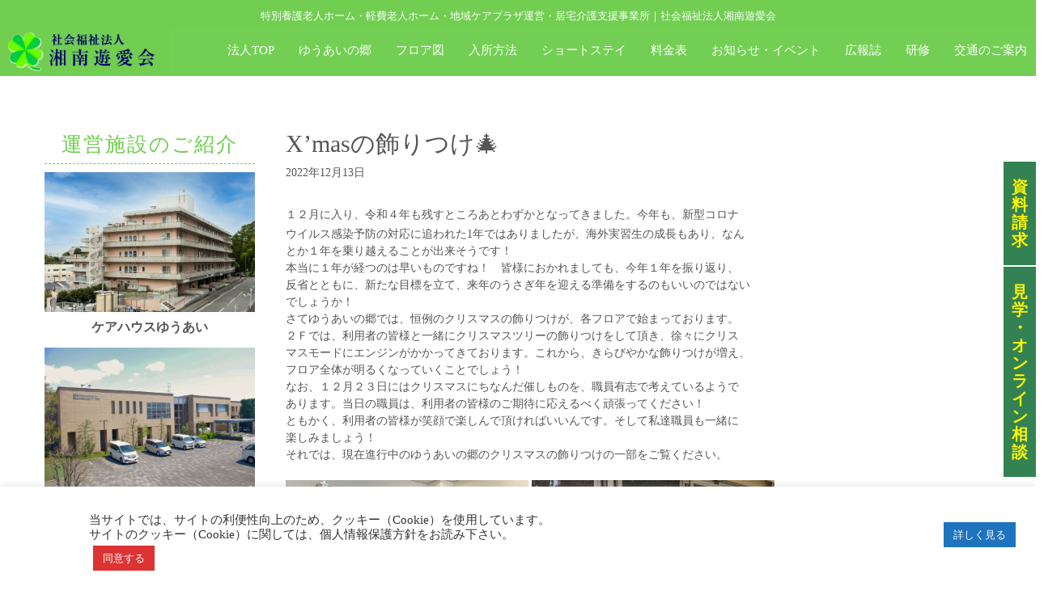

--- FILE ---
content_type: text/html; charset=UTF-8
request_url: https://www.shonanyuuaikai.or.jp/yuuainosato_info/xmas%E3%81%AE%E9%A3%BE%E3%82%8A%E3%81%A4%E3%81%91%F0%9F%8E%84.html
body_size: 24195
content:
<!DOCTYPE html>
<html lang="ja">
<head>
	<meta charset="UTF-8">
	
	<meta name="viewport" content="width=device-width, initial-scale=1.0, maximum-scale=2.0, user-scalable=1" />
	<meta name="format-detection" content="telephone=no" />
<meta name='robots' content='max-image-preview:large' />
<title>X’masの飾りつけ&#x1f384; | 湘南遊愛会</title><meta name="keywords" itemprop="keywords" content="ゆうあいの郷 お知らせ,ゆうあいの郷 イベント"><link rel='dns-prefetch' href='//maps.google.com' />
<link rel='dns-prefetch' href='//stats.wp.com' />
<link rel='dns-prefetch' href='//v0.wordpress.com' />
<link rel="alternate" type="application/rss+xml" title="湘南遊愛会 &raquo; フィード" href="https://www.shonanyuuaikai.or.jp/feed" />
<script type="text/javascript">
/* <![CDATA[ */
window._wpemojiSettings = {"baseUrl":"https:\/\/s.w.org\/images\/core\/emoji\/15.0.3\/72x72\/","ext":".png","svgUrl":"https:\/\/s.w.org\/images\/core\/emoji\/15.0.3\/svg\/","svgExt":".svg","source":{"concatemoji":"https:\/\/www.shonanyuuaikai.or.jp\/cms2\/wp-includes\/js\/wp-emoji-release.min.js?ver=6.5.7"}};
/*! This file is auto-generated */
!function(i,n){var o,s,e;function c(e){try{var t={supportTests:e,timestamp:(new Date).valueOf()};sessionStorage.setItem(o,JSON.stringify(t))}catch(e){}}function p(e,t,n){e.clearRect(0,0,e.canvas.width,e.canvas.height),e.fillText(t,0,0);var t=new Uint32Array(e.getImageData(0,0,e.canvas.width,e.canvas.height).data),r=(e.clearRect(0,0,e.canvas.width,e.canvas.height),e.fillText(n,0,0),new Uint32Array(e.getImageData(0,0,e.canvas.width,e.canvas.height).data));return t.every(function(e,t){return e===r[t]})}function u(e,t,n){switch(t){case"flag":return n(e,"\ud83c\udff3\ufe0f\u200d\u26a7\ufe0f","\ud83c\udff3\ufe0f\u200b\u26a7\ufe0f")?!1:!n(e,"\ud83c\uddfa\ud83c\uddf3","\ud83c\uddfa\u200b\ud83c\uddf3")&&!n(e,"\ud83c\udff4\udb40\udc67\udb40\udc62\udb40\udc65\udb40\udc6e\udb40\udc67\udb40\udc7f","\ud83c\udff4\u200b\udb40\udc67\u200b\udb40\udc62\u200b\udb40\udc65\u200b\udb40\udc6e\u200b\udb40\udc67\u200b\udb40\udc7f");case"emoji":return!n(e,"\ud83d\udc26\u200d\u2b1b","\ud83d\udc26\u200b\u2b1b")}return!1}function f(e,t,n){var r="undefined"!=typeof WorkerGlobalScope&&self instanceof WorkerGlobalScope?new OffscreenCanvas(300,150):i.createElement("canvas"),a=r.getContext("2d",{willReadFrequently:!0}),o=(a.textBaseline="top",a.font="600 32px Arial",{});return e.forEach(function(e){o[e]=t(a,e,n)}),o}function t(e){var t=i.createElement("script");t.src=e,t.defer=!0,i.head.appendChild(t)}"undefined"!=typeof Promise&&(o="wpEmojiSettingsSupports",s=["flag","emoji"],n.supports={everything:!0,everythingExceptFlag:!0},e=new Promise(function(e){i.addEventListener("DOMContentLoaded",e,{once:!0})}),new Promise(function(t){var n=function(){try{var e=JSON.parse(sessionStorage.getItem(o));if("object"==typeof e&&"number"==typeof e.timestamp&&(new Date).valueOf()<e.timestamp+604800&&"object"==typeof e.supportTests)return e.supportTests}catch(e){}return null}();if(!n){if("undefined"!=typeof Worker&&"undefined"!=typeof OffscreenCanvas&&"undefined"!=typeof URL&&URL.createObjectURL&&"undefined"!=typeof Blob)try{var e="postMessage("+f.toString()+"("+[JSON.stringify(s),u.toString(),p.toString()].join(",")+"));",r=new Blob([e],{type:"text/javascript"}),a=new Worker(URL.createObjectURL(r),{name:"wpTestEmojiSupports"});return void(a.onmessage=function(e){c(n=e.data),a.terminate(),t(n)})}catch(e){}c(n=f(s,u,p))}t(n)}).then(function(e){for(var t in e)n.supports[t]=e[t],n.supports.everything=n.supports.everything&&n.supports[t],"flag"!==t&&(n.supports.everythingExceptFlag=n.supports.everythingExceptFlag&&n.supports[t]);n.supports.everythingExceptFlag=n.supports.everythingExceptFlag&&!n.supports.flag,n.DOMReady=!1,n.readyCallback=function(){n.DOMReady=!0}}).then(function(){return e}).then(function(){var e;n.supports.everything||(n.readyCallback(),(e=n.source||{}).concatemoji?t(e.concatemoji):e.wpemoji&&e.twemoji&&(t(e.twemoji),t(e.wpemoji)))}))}((window,document),window._wpemojiSettings);
/* ]]> */
</script>
<link rel='stylesheet' id='fancybox-css' href='//www.shonanyuuaikai.or.jp/cms2/wp-content/plugins/weluka/assets/js/fancybox/jquery.fancybox.css?ver=2.1.5' type='text/css' media='all' />
<link rel='stylesheet' id='mediaelement-css' href='https://www.shonanyuuaikai.or.jp/cms2/wp-includes/js/mediaelement/mediaelementplayer-legacy.min.css?ver=4.2.17' type='text/css' media='all' />
<link rel='stylesheet' id='wp-mediaelement-css' href='https://www.shonanyuuaikai.or.jp/cms2/wp-includes/js/mediaelement/wp-mediaelement.min.css?ver=6.5.7' type='text/css' media='all' />
<link rel='stylesheet' id='weluka-flex-slider-css' href='//www.shonanyuuaikai.or.jp/cms2/wp-content/plugins/weluka/assets/js/flexslider/flexslider.css?ver=2.6.3' type='text/css' media='all' />
<link rel='stylesheet' id='bootstrap-weluka-css' href='//www.shonanyuuaikai.or.jp/cms2/wp-content/plugins/weluka/assets/css/bootstrap-weluka.min.css?ver=1.2.9.5' type='text/css' media='all' />
<link rel='stylesheet' id='bootstrap-dropdowns-enhancement-css' href='//www.shonanyuuaikai.or.jp/cms2/wp-content/plugins/weluka/assets/css/dropdowns-enhancement.min.css?ver=3.3.1' type='text/css' media='all' />
<link rel='stylesheet' id='font-awesome-css' href='//www.shonanyuuaikai.or.jp/cms2/wp-content/plugins/weluka/assets/css/font-awesome.min.css?ver=4.7.0' type='text/css' media='all' />
<link rel='stylesheet' id='weluka-animate-css' href='//www.shonanyuuaikai.or.jp/cms2/wp-content/plugins/weluka/assets/css/weluka-animate.min.css?ver=1.2.9.5' type='text/css' media='all' />
<link rel='stylesheet' id='weluka-webfont-css' href='https://www.shonanyuuaikai.or.jp/cms2/wp-content/plugins/weluka/assets/css/webfont1.css?ver=1.2.9.5' type='text/css' media='all' />
<style id='wp-emoji-styles-inline-css' type='text/css'>

	img.wp-smiley, img.emoji {
		display: inline !important;
		border: none !important;
		box-shadow: none !important;
		height: 1em !important;
		width: 1em !important;
		margin: 0 0.07em !important;
		vertical-align: -0.1em !important;
		background: none !important;
		padding: 0 !important;
	}
</style>
<link rel='stylesheet' id='wp-block-library-css' href='https://www.shonanyuuaikai.or.jp/cms2/wp-includes/css/dist/block-library/style.min.css?ver=6.5.7' type='text/css' media='all' />
<style id='jetpack-sharing-buttons-style-inline-css' type='text/css'>
.jetpack-sharing-buttons__services-list{display:flex;flex-direction:row;flex-wrap:wrap;gap:0;list-style-type:none;margin:5px;padding:0}.jetpack-sharing-buttons__services-list.has-small-icon-size{font-size:12px}.jetpack-sharing-buttons__services-list.has-normal-icon-size{font-size:16px}.jetpack-sharing-buttons__services-list.has-large-icon-size{font-size:24px}.jetpack-sharing-buttons__services-list.has-huge-icon-size{font-size:36px}@media print{.jetpack-sharing-buttons__services-list{display:none!important}}.editor-styles-wrapper .wp-block-jetpack-sharing-buttons{gap:0;padding-inline-start:0}ul.jetpack-sharing-buttons__services-list.has-background{padding:1.25em 2.375em}
</style>
<style id='pdfemb-pdf-embedder-viewer-style-inline-css' type='text/css'>
.wp-block-pdfemb-pdf-embedder-viewer{max-width:none}

</style>
<style id='classic-theme-styles-inline-css' type='text/css'>
/*! This file is auto-generated */
.wp-block-button__link{color:#fff;background-color:#32373c;border-radius:9999px;box-shadow:none;text-decoration:none;padding:calc(.667em + 2px) calc(1.333em + 2px);font-size:1.125em}.wp-block-file__button{background:#32373c;color:#fff;text-decoration:none}
</style>
<style id='global-styles-inline-css' type='text/css'>
body{--wp--preset--color--black: #000000;--wp--preset--color--cyan-bluish-gray: #abb8c3;--wp--preset--color--white: #ffffff;--wp--preset--color--pale-pink: #f78da7;--wp--preset--color--vivid-red: #cf2e2e;--wp--preset--color--luminous-vivid-orange: #ff6900;--wp--preset--color--luminous-vivid-amber: #fcb900;--wp--preset--color--light-green-cyan: #7bdcb5;--wp--preset--color--vivid-green-cyan: #00d084;--wp--preset--color--pale-cyan-blue: #8ed1fc;--wp--preset--color--vivid-cyan-blue: #0693e3;--wp--preset--color--vivid-purple: #9b51e0;--wp--preset--gradient--vivid-cyan-blue-to-vivid-purple: linear-gradient(135deg,rgba(6,147,227,1) 0%,rgb(155,81,224) 100%);--wp--preset--gradient--light-green-cyan-to-vivid-green-cyan: linear-gradient(135deg,rgb(122,220,180) 0%,rgb(0,208,130) 100%);--wp--preset--gradient--luminous-vivid-amber-to-luminous-vivid-orange: linear-gradient(135deg,rgba(252,185,0,1) 0%,rgba(255,105,0,1) 100%);--wp--preset--gradient--luminous-vivid-orange-to-vivid-red: linear-gradient(135deg,rgba(255,105,0,1) 0%,rgb(207,46,46) 100%);--wp--preset--gradient--very-light-gray-to-cyan-bluish-gray: linear-gradient(135deg,rgb(238,238,238) 0%,rgb(169,184,195) 100%);--wp--preset--gradient--cool-to-warm-spectrum: linear-gradient(135deg,rgb(74,234,220) 0%,rgb(151,120,209) 20%,rgb(207,42,186) 40%,rgb(238,44,130) 60%,rgb(251,105,98) 80%,rgb(254,248,76) 100%);--wp--preset--gradient--blush-light-purple: linear-gradient(135deg,rgb(255,206,236) 0%,rgb(152,150,240) 100%);--wp--preset--gradient--blush-bordeaux: linear-gradient(135deg,rgb(254,205,165) 0%,rgb(254,45,45) 50%,rgb(107,0,62) 100%);--wp--preset--gradient--luminous-dusk: linear-gradient(135deg,rgb(255,203,112) 0%,rgb(199,81,192) 50%,rgb(65,88,208) 100%);--wp--preset--gradient--pale-ocean: linear-gradient(135deg,rgb(255,245,203) 0%,rgb(182,227,212) 50%,rgb(51,167,181) 100%);--wp--preset--gradient--electric-grass: linear-gradient(135deg,rgb(202,248,128) 0%,rgb(113,206,126) 100%);--wp--preset--gradient--midnight: linear-gradient(135deg,rgb(2,3,129) 0%,rgb(40,116,252) 100%);--wp--preset--font-size--small: 13px;--wp--preset--font-size--medium: 20px;--wp--preset--font-size--large: 36px;--wp--preset--font-size--x-large: 42px;--wp--preset--spacing--20: 0.44rem;--wp--preset--spacing--30: 0.67rem;--wp--preset--spacing--40: 1rem;--wp--preset--spacing--50: 1.5rem;--wp--preset--spacing--60: 2.25rem;--wp--preset--spacing--70: 3.38rem;--wp--preset--spacing--80: 5.06rem;--wp--preset--shadow--natural: 6px 6px 9px rgba(0, 0, 0, 0.2);--wp--preset--shadow--deep: 12px 12px 50px rgba(0, 0, 0, 0.4);--wp--preset--shadow--sharp: 6px 6px 0px rgba(0, 0, 0, 0.2);--wp--preset--shadow--outlined: 6px 6px 0px -3px rgba(255, 255, 255, 1), 6px 6px rgba(0, 0, 0, 1);--wp--preset--shadow--crisp: 6px 6px 0px rgba(0, 0, 0, 1);}:where(.is-layout-flex){gap: 0.5em;}:where(.is-layout-grid){gap: 0.5em;}body .is-layout-flex{display: flex;}body .is-layout-flex{flex-wrap: wrap;align-items: center;}body .is-layout-flex > *{margin: 0;}body .is-layout-grid{display: grid;}body .is-layout-grid > *{margin: 0;}:where(.wp-block-columns.is-layout-flex){gap: 2em;}:where(.wp-block-columns.is-layout-grid){gap: 2em;}:where(.wp-block-post-template.is-layout-flex){gap: 1.25em;}:where(.wp-block-post-template.is-layout-grid){gap: 1.25em;}.has-black-color{color: var(--wp--preset--color--black) !important;}.has-cyan-bluish-gray-color{color: var(--wp--preset--color--cyan-bluish-gray) !important;}.has-white-color{color: var(--wp--preset--color--white) !important;}.has-pale-pink-color{color: var(--wp--preset--color--pale-pink) !important;}.has-vivid-red-color{color: var(--wp--preset--color--vivid-red) !important;}.has-luminous-vivid-orange-color{color: var(--wp--preset--color--luminous-vivid-orange) !important;}.has-luminous-vivid-amber-color{color: var(--wp--preset--color--luminous-vivid-amber) !important;}.has-light-green-cyan-color{color: var(--wp--preset--color--light-green-cyan) !important;}.has-vivid-green-cyan-color{color: var(--wp--preset--color--vivid-green-cyan) !important;}.has-pale-cyan-blue-color{color: var(--wp--preset--color--pale-cyan-blue) !important;}.has-vivid-cyan-blue-color{color: var(--wp--preset--color--vivid-cyan-blue) !important;}.has-vivid-purple-color{color: var(--wp--preset--color--vivid-purple) !important;}.has-black-background-color{background-color: var(--wp--preset--color--black) !important;}.has-cyan-bluish-gray-background-color{background-color: var(--wp--preset--color--cyan-bluish-gray) !important;}.has-white-background-color{background-color: var(--wp--preset--color--white) !important;}.has-pale-pink-background-color{background-color: var(--wp--preset--color--pale-pink) !important;}.has-vivid-red-background-color{background-color: var(--wp--preset--color--vivid-red) !important;}.has-luminous-vivid-orange-background-color{background-color: var(--wp--preset--color--luminous-vivid-orange) !important;}.has-luminous-vivid-amber-background-color{background-color: var(--wp--preset--color--luminous-vivid-amber) !important;}.has-light-green-cyan-background-color{background-color: var(--wp--preset--color--light-green-cyan) !important;}.has-vivid-green-cyan-background-color{background-color: var(--wp--preset--color--vivid-green-cyan) !important;}.has-pale-cyan-blue-background-color{background-color: var(--wp--preset--color--pale-cyan-blue) !important;}.has-vivid-cyan-blue-background-color{background-color: var(--wp--preset--color--vivid-cyan-blue) !important;}.has-vivid-purple-background-color{background-color: var(--wp--preset--color--vivid-purple) !important;}.has-black-border-color{border-color: var(--wp--preset--color--black) !important;}.has-cyan-bluish-gray-border-color{border-color: var(--wp--preset--color--cyan-bluish-gray) !important;}.has-white-border-color{border-color: var(--wp--preset--color--white) !important;}.has-pale-pink-border-color{border-color: var(--wp--preset--color--pale-pink) !important;}.has-vivid-red-border-color{border-color: var(--wp--preset--color--vivid-red) !important;}.has-luminous-vivid-orange-border-color{border-color: var(--wp--preset--color--luminous-vivid-orange) !important;}.has-luminous-vivid-amber-border-color{border-color: var(--wp--preset--color--luminous-vivid-amber) !important;}.has-light-green-cyan-border-color{border-color: var(--wp--preset--color--light-green-cyan) !important;}.has-vivid-green-cyan-border-color{border-color: var(--wp--preset--color--vivid-green-cyan) !important;}.has-pale-cyan-blue-border-color{border-color: var(--wp--preset--color--pale-cyan-blue) !important;}.has-vivid-cyan-blue-border-color{border-color: var(--wp--preset--color--vivid-cyan-blue) !important;}.has-vivid-purple-border-color{border-color: var(--wp--preset--color--vivid-purple) !important;}.has-vivid-cyan-blue-to-vivid-purple-gradient-background{background: var(--wp--preset--gradient--vivid-cyan-blue-to-vivid-purple) !important;}.has-light-green-cyan-to-vivid-green-cyan-gradient-background{background: var(--wp--preset--gradient--light-green-cyan-to-vivid-green-cyan) !important;}.has-luminous-vivid-amber-to-luminous-vivid-orange-gradient-background{background: var(--wp--preset--gradient--luminous-vivid-amber-to-luminous-vivid-orange) !important;}.has-luminous-vivid-orange-to-vivid-red-gradient-background{background: var(--wp--preset--gradient--luminous-vivid-orange-to-vivid-red) !important;}.has-very-light-gray-to-cyan-bluish-gray-gradient-background{background: var(--wp--preset--gradient--very-light-gray-to-cyan-bluish-gray) !important;}.has-cool-to-warm-spectrum-gradient-background{background: var(--wp--preset--gradient--cool-to-warm-spectrum) !important;}.has-blush-light-purple-gradient-background{background: var(--wp--preset--gradient--blush-light-purple) !important;}.has-blush-bordeaux-gradient-background{background: var(--wp--preset--gradient--blush-bordeaux) !important;}.has-luminous-dusk-gradient-background{background: var(--wp--preset--gradient--luminous-dusk) !important;}.has-pale-ocean-gradient-background{background: var(--wp--preset--gradient--pale-ocean) !important;}.has-electric-grass-gradient-background{background: var(--wp--preset--gradient--electric-grass) !important;}.has-midnight-gradient-background{background: var(--wp--preset--gradient--midnight) !important;}.has-small-font-size{font-size: var(--wp--preset--font-size--small) !important;}.has-medium-font-size{font-size: var(--wp--preset--font-size--medium) !important;}.has-large-font-size{font-size: var(--wp--preset--font-size--large) !important;}.has-x-large-font-size{font-size: var(--wp--preset--font-size--x-large) !important;}
.wp-block-navigation a:where(:not(.wp-element-button)){color: inherit;}
:where(.wp-block-post-template.is-layout-flex){gap: 1.25em;}:where(.wp-block-post-template.is-layout-grid){gap: 1.25em;}
:where(.wp-block-columns.is-layout-flex){gap: 2em;}:where(.wp-block-columns.is-layout-grid){gap: 2em;}
.wp-block-pullquote{font-size: 1.5em;line-height: 1.6;}
</style>
<link rel='stylesheet' id='arconix-shortcodes-css' href='https://www.shonanyuuaikai.or.jp/cms2/wp-content/plugins/arconix-shortcodes/includes/css/arconix-shortcodes.min.css?ver=2.1.19' type='text/css' media='all' />
<link rel='stylesheet' id='contact-form-7-css' href='https://www.shonanyuuaikai.or.jp/cms2/wp-content/plugins/contact-form-7/includes/css/styles.css?ver=5.9.8' type='text/css' media='all' />
<link rel='stylesheet' id='cf7msm_styles-css' href='https://www.shonanyuuaikai.or.jp/cms2/wp-content/plugins/contact-form-7-multi-step-module/resources/cf7msm.css?ver=4.5' type='text/css' media='all' />
<link rel='stylesheet' id='contact-form-7-confirm-css' href='https://www.shonanyuuaikai.or.jp/cms2/wp-content/plugins/contact-form-7-add-confirm/includes/css/styles.css?ver=5.5' type='text/css' media='all' />
<link rel='stylesheet' id='cookie-law-info-css' href='https://www.shonanyuuaikai.or.jp/cms2/wp-content/plugins/cookie-law-info/legacy/public/css/cookie-law-info-public.css?ver=3.1.7' type='text/css' media='all' />
<link rel='stylesheet' id='cookie-law-info-gdpr-css' href='https://www.shonanyuuaikai.or.jp/cms2/wp-content/plugins/cookie-law-info/legacy/public/css/cookie-law-info-gdpr.css?ver=3.1.7' type='text/css' media='all' />
<link rel='stylesheet' id='whats-new-style-css' href='https://www.shonanyuuaikai.or.jp/cms2/wp-content/plugins/whats-new-genarator/whats-new.css?ver=2.0.2' type='text/css' media='all' />
<link rel='stylesheet' id='welukatheme00child-style-css' href='//www.shonanyuuaikai.or.jp/cms2/wp-content/themes/weluka-theme-00-child/style.css?ver=6.5.7' type='text/css' media='all' />
<script type="text/javascript" src="https://www.shonanyuuaikai.or.jp/cms2/wp-includes/js/jquery/jquery.min.js?ver=3.7.1" id="jquery-core-js"></script>
<script type="text/javascript" src="https://www.shonanyuuaikai.or.jp/cms2/wp-includes/js/jquery/jquery-migrate.min.js?ver=3.4.1" id="jquery-migrate-js"></script>
<script type="text/javascript" src="//www.shonanyuuaikai.or.jp/cms2/wp-content/plugins/weluka/assets/js/lazysizes-gh-pages/lazysizes.min.js?ver=4.0.2" id="lazysizes-js"></script>
<script type="text/javascript" id="cookie-law-info-js-extra">
/* <![CDATA[ */
var Cli_Data = {"nn_cookie_ids":[],"cookielist":[],"non_necessary_cookies":[],"ccpaEnabled":"","ccpaRegionBased":"","ccpaBarEnabled":"","strictlyEnabled":["necessary","obligatoire"],"ccpaType":"gdpr","js_blocking":"1","custom_integration":"","triggerDomRefresh":"","secure_cookies":""};
var cli_cookiebar_settings = {"animate_speed_hide":"500","animate_speed_show":"500","background":"#FFF","border":"#b1a6a6c2","border_on":"","button_1_button_colour":"#dd3333","button_1_button_hover":"#b12929","button_1_link_colour":"#fff","button_1_as_button":"1","button_1_new_win":"","button_2_button_colour":"#1e73be","button_2_button_hover":"#185c98","button_2_link_colour":"#ffffff","button_2_as_button":"1","button_2_hidebar":"","button_3_button_colour":"#dedfe0","button_3_button_hover":"#b2b2b3","button_3_link_colour":"#333333","button_3_as_button":"1","button_3_new_win":"","button_4_button_colour":"#dedfe0","button_4_button_hover":"#b2b2b3","button_4_link_colour":"#333333","button_4_as_button":"1","button_7_button_colour":"#61a229","button_7_button_hover":"#4e8221","button_7_link_colour":"#fff","button_7_as_button":"1","button_7_new_win":"","font_family":"inherit","header_fix":"","notify_animate_hide":"1","notify_animate_show":"","notify_div_id":"#cookie-law-info-bar","notify_position_horizontal":"right","notify_position_vertical":"bottom","scroll_close":"1","scroll_close_reload":"","accept_close_reload":"","reject_close_reload":"","showagain_tab":"1","showagain_background":"#fff","showagain_border":"#000","showagain_div_id":"#cookie-law-info-again","showagain_x_position":"50px","text":"#333333","show_once_yn":"","show_once":"10000","logging_on":"","as_popup":"","popup_overlay":"1","bar_heading_text":"","cookie_bar_as":"banner","popup_showagain_position":"bottom-right","widget_position":"left"};
var log_object = {"ajax_url":"https:\/\/www.shonanyuuaikai.or.jp\/cms2\/wp-admin\/admin-ajax.php"};
/* ]]> */
</script>
<script type="text/javascript" src="https://www.shonanyuuaikai.or.jp/cms2/wp-content/plugins/cookie-law-info/legacy/public/js/cookie-law-info-public.js?ver=3.1.7" id="cookie-law-info-js"></script>
<link rel="https://api.w.org/" href="https://www.shonanyuuaikai.or.jp/wp-json/" /><link rel="alternate" type="application/json" href="https://www.shonanyuuaikai.or.jp/wp-json/wp/v2/posts/33327" /><link rel="EditURI" type="application/rsd+xml" title="RSD" href="https://www.shonanyuuaikai.or.jp/cms2/xmlrpc.php?rsd" />
<link rel="canonical" href="https://www.shonanyuuaikai.or.jp/yuuainosato_info/xmas%e3%81%ae%e9%a3%be%e3%82%8a%e3%81%a4%e3%81%91%f0%9f%8e%84.html" />
<link rel='shortlink' href='https://wp.me/pdWqQ0-8Fx' />
<link rel="alternate" type="application/json+oembed" href="https://www.shonanyuuaikai.or.jp/wp-json/oembed/1.0/embed?url=https%3A%2F%2Fwww.shonanyuuaikai.or.jp%2Fyuuainosato_info%2Fxmas%25e3%2581%25ae%25e9%25a3%25be%25e3%2582%258a%25e3%2581%25a4%25e3%2581%2591%25f0%259f%258e%2584.html" />
<link rel="alternate" type="text/xml+oembed" href="https://www.shonanyuuaikai.or.jp/wp-json/oembed/1.0/embed?url=https%3A%2F%2Fwww.shonanyuuaikai.or.jp%2Fyuuainosato_info%2Fxmas%25e3%2581%25ae%25e9%25a3%25be%25e3%2582%258a%25e3%2581%25a4%25e3%2581%2591%25f0%259f%258e%2584.html&#038;format=xml" />
	<style>img#wpstats{display:none}</style>
		
<!-- Jetpack Open Graph Tags -->
<meta property="og:type" content="article" />
<meta property="og:title" content="X’masの飾りつけ&#x1f384;" />
<meta property="og:url" content="https://www.shonanyuuaikai.or.jp/yuuainosato_info/xmas%e3%81%ae%e9%a3%be%e3%82%8a%e3%81%a4%e3%81%91%f0%9f%8e%84.html" />
<meta property="og:description" content="詳しくは投稿をご覧ください。" />
<meta property="article:published_time" content="2022-12-13T09:29:41+00:00" />
<meta property="article:modified_time" content="2022-12-13T09:29:41+00:00" />
<meta property="og:site_name" content="湘南遊愛会" />
<meta property="og:image" content="https://www.shonanyuuaikai.or.jp/cms2/wp-content/uploads/2022/12/IMG_1451.jpg" />
<meta property="og:image:width" content="1200" />
<meta property="og:image:height" content="1600" />
<meta property="og:image:alt" content="" />
<meta property="og:locale" content="ja_JP" />
<meta name="twitter:text:title" content="X’masの飾りつけ&#x1f384;" />
<meta name="twitter:image" content="https://www.shonanyuuaikai.or.jp/cms2/wp-content/uploads/2022/12/IMG_1451.jpg?w=640" />
<meta name="twitter:card" content="summary_large_image" />
<meta name="twitter:description" content="詳しくは投稿をご覧ください。" />

<!-- End Jetpack Open Graph Tags -->
<style type="text/css">a:hover, #weluka-main-header a:hover, #weluka-main-footer a:hover, a:focus, #weluka-main-header a:focus, #weluka-main-footer a:focus { color:#763fc1; }</style><style type="text/css">@media screen and (max-device-width: 480px) {
.entry p{ padding:1em;}
.page-title{font-size:19px;}
}
body{font-family: "ヒラギノ丸ゴ Pro W4","ヒラギノ丸ゴ Pro","Hiragino Maru Gothic Pro","ヒラギノ角ゴ Pro W3","Hiragino Kaku Gothic Pro","HG丸ｺﾞｼｯｸM-PRO","HGMaruGothicMPRO"!important;}
/*文字*/
.min{font-family: 'Yu Mincho Light','YuMincho','Yu Mincho','游明朝体','ヒラギノ明朝 ProN','Hiragino Mincho ProN','Segoe UI','Plantagenet Cherokee','Palatino',sans-serif;}
.weluka-builder-content {line-height: 2em;}

.line {background: url('https://www.shonanyuuaikai.or.jp/cms2/wp-content/uploads/2021/12/line.png');
	  background-position:bottom;
	  background-repeat:repeat-y;}

/*文字間*/
.selector {font-feature-settings: "palt" 1;}
.spacing0.1 {letter-spacing: 0.1em;}
.spacing0.2 {letter-spacing: 0.2em;}
.spacing0.5 {letter-spacing: 0.5em;}
.spacing0.8 {letter-spacing: 0.8em;}
.spacing1 {letter-spacing: 1em;}
.spacing2 {letter-spacing: 2em;}
.spacing2px {letter-spacing: 2px;}
.line-height10px{line-height:10px;}
.line-height1.5{line-height:1.5em;}
.line-height2{line-height:2em;}
.line-height3{line-height:3em;}

dl.recent-posts a {color: #4e04b3;}
/*サイドボタン*/
.fixed_btn0{
  position: fixed;
  top: 200px; 
  right: 0px;
  padding: 10px 40px;
  width: 40px;
  z-index: 5;}

.fixed_btn1{
  position: fixed;
  top: 330px; 
  right: 0px;
  padding: 10px 40px;
  width: 40px;
  z-index: 5;}

/*ヘッダー固定*/
.fixed {
position: fixed;
width: 100%;
z-index:9999;
}

#main-content {padding-top: 160px;}
#weluka-rightside {padding-top: 150px;}

@media(max-width:480px){
/*#main-content {margin-top: 2em;}*/
.weluka-parallax .weluka-section {padding: 2.8em 0;}
}

/*Contact Form 7カスタマイズ*/
@media(max-width:500px){
.inquiry th,.inquiry td {
 display:block!important;
 width:100%!important;
 border-top:none!important;
 -webkit-box-sizing:border-box!important;
 -moz-box-sizing:border-box!important;
 box-sizing:border-box!important;
}
.inquiry tr:first-child th{border-top:1px solid #d7d7d7!important;}

/* 必須・任意のサイズ調整 */	
.inquiry .haveto,.inquiry .any {font-size:10px;}
}

/*見出し欄*/
.inquiry th{
 text-align:left;
 font-size:14px;
 color:#444;
 padding-right:5px;
 width:30%;
 background:#f7f7f7;
 border:solid 1px #d7d7d7;
}

/*通常欄*/
.inquiry td{
 font-size:13px;
 border:solid 1px #d7d7d7;	
}
/*横の行とテーブル全体*/
.entry-content .inquiry tr,.entry-content table{
 border:solid 1px #d7d7d7;	
}

/*必須の調整*/
.haveto{
 font-size:7px;
 padding:5px;
 background:#ff9393;
 color:#fff;
 border-radius:2px;
 margin-right:5px;
 position:relative;
 bottom:1px;
}

/*任意の調整*/
.any{
 font-size:7px;
 padding:5px;
 background:#93c9ff;
 color:#fff;
 border-radius:2px;
 margin-right:5px;
 position:relative;
 bottom:1px;
}

/*ラジオボタンを縦並び指定*/
.verticallist .wpcf7-list-item{
 display:block;
}
span.wpcf7-list-item {
    display: block;
}

/*送信ボタンのデザイン変更*/
#formbtn{
 display: block;
 padding:1em 0;
 margin-top:30px;
 width:100%;
 background:#ffaa56;
 color:#fff;
 font-size:18px;
 font-weight:bold;	 
 border-radius:2px;
 border: none;
}

/*送信ボタンマウスホバー時*/
#formbtn:hover{
 background:#fff;
 color:#ffaa56;
}

input[type="button"], input[type="submit"], input[type="reset"] {
    padding: 7px 10px;
    color: #777;
    margin: 10px;
}

/*スマートフォン表示*/
@media screen and (max-device-width: 480px) {
.inquiry {
	width:100%;
	text-align:center;
}
.inquiry thead {
	display:none;
}
.inquiry th{
	display:block;
	text-align:center;
	width:100%;
}
.inquiry tbody td {
	display:block;
	width:100%;
}

.inquiry tbody td::before {
	content: attr(label);
	float: left;
	clear:both;
	/*font-weight:bold;*/
}

.inquiry tbody td p {
	padding-left:6em;
}

.inquiry tbody tr:last-child th {
	text-align:center;}
.inquiry ul li {list-style:none;}
}

.recaptcha_policy {
  padding: 0;
  margin: 0;
  text-align: center;
  font-size: 11px !important;
  color: #444 !important;
}

.recaptcha_policy a {
  font-size: 11px !important;
  color: #111 !important;
}
.grecaptcha-badge { visibility: hidden; }
}

/*
Recent Posts
*/
dl.recent-posts {
	margin: .1rem 0;
	padding: 0;
	display: block;
         font-size: 15px;
}
dl.recent-posts dd,
dl.recent-posts dt {
	font-weight: normal;
	margin: 0;
	padding: 0;
         line-height: 2em;
}
dl.recent-posts dt {
    float: left;
    clear: both;
    width: 12em;
    letter-spacing: 0.2em;
}

dl.recent-posts dd {
    overflow: hidden;
    letter-spacing: 0.1em;

}

dl.recent-posts span.recent-posts-new {
	padding: 3px;
	margin-right: 5px;
	vertical-align: middle;
	font-size: .6rem;
	color: #fff;
	font-weight: bold;
	border-radius: 3px;
	background-color: #f02020;
}

@media screen and (max-device-width: 480px) {
dl.recent-posts dt {float: left;}
dl.recent-posts {font-size: 13px; line-height: 120%;}
dl.recent-posts dd,dl.recent-posts dt {width: 100%; }
}</style><!--[if lt IE 9]><script src="https://www.shonanyuuaikai.or.jp/cms2/wp-content/plugins/weluka/assets/js/html5shiv.min.js"></script><script src="https://www.shonanyuuaikai.or.jp/cms2/wp-content/plugins/weluka/assets/js/respond.min.js"></script><![endif]--><style type="text/css">#weluka-pagetop-link {background-color:#feec00;color:#001a8b;}</style><script type="text/javascript">jQuery(document).ready(function($) {$("body").append('<a id="weluka-pagetop-link" href="#" class="weluka-pagtop-link-rb hidden-xs" title="page top"><i class="fa fa-angle-up"></i></a>');});</script><!-- Global site tag (gtag.js) - Google Analytics -->
<script async src="https://www.googletagmanager.com/gtag/js?id=G-DCGTE3K9BR"></script>
<script>
  window.dataLayer = window.dataLayer || [];
  function gtag(){dataLayer.push(arguments);}
  gtag('js', new Date());

  gtag('config', 'G-DCGTE3K9BR');
</script>

<!-- Global site tag (gtag.js) - Google Analytics -->
<script async src="https://www.googletagmanager.com/gtag/js?id=UA-4807606-81"></script>
<script>
  window.dataLayer = window.dataLayer || [];
  function gtag(){dataLayer.push(arguments);}
  gtag('js', new Date());

  gtag('config', 'UA-4807606-81');
</script>



<script type="text/javascript">
window.onorientationchange = function () {
 switch ( window.orientation ) {
  case 0:
   break;
  case 90:
   alert('画面は縦でご利用頂けます');
   break;
  case -90:
   alert('画面は縦でご利用頂けます');
   break;
 }
}
</script></head>
<body class="post-template-default single single-post postid-33327 single-format-standard">
<header id="weluka-main-header" class=" weluka-custom-header">
<div class="weluka-builder-content"><div id="section_wl61124450462d103b5aa6be" class="weluka-section  fixed weluka-bg-overlay " style=" color:#ffffff; margin-top:0px; margin-bottom:0px; padding-top:5px; padding-bottom:5px; padding-left:5px; padding-right:5px;"><div class="weluka-bg-overlay" style="width:100%;height:auto;background:rgba(111,206,78,0.98);position:absolute;top:0;left:0;bottom:0;right:0;"></div><div class="weluka-container-fluid clearfix"><div id="row_wl122536850662d103b5aa6dc" class="weluka-row clearfix weluka-eq-colh weluka-colh-vcenter  "  style=""><div id="col_wl160833851262d103b5aa6ec" class="weluka-col weluka-col-md-12  "  style=""><h1 id="weluka_hdtext_wl101696742962d103b5aa6ff" class="weluka-hdtext weluka-content weluka-text-center  hidden-xs weluka-responsive-mp" style=" font-size:13px;" data-xsfontsize="12px">特別養護老人ホーム・軽費老人ホーム・地域ケアプラザ運営・居宅介護支援事業所｜社会福祉法人湘南遊愛会</h1><h1 id="weluka_hdtext_wl53890283862d103b5aa715" class="weluka-hdtext weluka-content weluka-text-center  hidden-lg hidden-md hidden-sm weluka-responsive-mp" style=" font-size:13px;" data-xsfontsize="12px">社会福祉法人湘南遊愛会【公式サイト】</h1></div></div><div id="row_wl8247390462d103b5aa728" class="weluka-row clearfix weluka-eq-colh weluka-colh-vbottom weluka-eq-colh-sm weluka-colh-vcenter-sm weluka-eq-colh-xs weluka-colh-vcenter-xs  "  style=""><div id="col_wl98015004762d103b5aa735" class="weluka-col weluka-col-md-1  weluka-col-sm-5 weluka-col-xs-5 "  style=""><div id="weluka_img_wl21971513762d103b5aa752" class="weluka-img weluka-content weluka-text-left "  style=" margin-top:0px; margin-bottom:0px; margin-left:0px; margin-right:0px; padding-top:0px; padding-bottom:0px; padding-left:0px; padding-right:0px;"><a href="https://www.shonanyuuaikai.or.jp/" title="湘南遊愛会"><img class="img-responsive" src="https://www.shonanyuuaikai.or.jp/cms2/wp-content/uploads/2021/08/湘南遊愛会.png" width="" height="" alt="湘南遊愛会" /></a></div></div><div id="col_wl182407747062d103b5aa790" class="weluka-col weluka-col-md-9  weluka-col-sm-7 weluka-col-xs-7 "  style=" padding-top:0px; padding-bottom:0px; padding-left:0px; padding-right:0px;"><div style="display:none;"><style>#weluka_wpmenu_wl41154312262d103b5aa7ab .weluka-navbar-default ,#weluka_wpmenu_wl41154312262d103b5aa7ab .weluka-navbar-default .dropdown-menu,#weluka_wpmenu_wl41154312262d103b5aa7ab .weluka-nav-bar-h.weluka-navbar-default .navbar-toggle{ background-color: rgba(76,166,45,0.88) !important; }
#weluka_wpmenu_wl41154312262d103b5aa7ab .weluka-navbar-default,#weluka_wpmenu_wl41154312262d103b5aa7ab .weluka-navbar-default .dropdown-menu,#weluka_wpmenu_wl41154312262d103b5aa7ab .weluka-navbar-default a:hover,#weluka_wpmenu_wl41154312262d103b5aa7ab .weluka-navbar-default a:focus#weluka_wpmenu_wl41154312262d103b5aa7ab .weluka-navbar-default .open > a,#weluka_wpmenu_wl41154312262d103b5aa7ab .weluka-navbar-default .open a:hover,#weluka_wpmenu_wl41154312262d103b5aa7ab .weluka-navbar-default .open a:focus,#weluka_wpmenu_wl41154312262d103b5aa7ab .weluka-navbar-default .dropdown-menu a:hover,#weluka_wpmenu_wl41154312262d103b5aa7ab .weluka-navbar-default .dropdown-menu a:focus,#weluka_wpmenu_wl41154312262d103b5aa7ab .weluka-navbar-default .navbar-toggle,#weluka_wpmenu_wl41154312262d103b5aa7ab .weluka-navbar-default .navbar-collapse,#weluka_wpmenu_wl41154312262d103b5aa7ab .weluka-nav-bar-v.weluka-navbar-default .nav,#weluka_wpmenu_wl41154312262d103b5aa7ab .weluka-nav-bar-v.weluka-navbar-default .nav li,#weluka_wpmenu_wl41154312262d103b5aa7ab .weluka-nav-bar-ham .nav.weluka-navbar-default,#weluka_wpmenu_wl41154312262d103b5aa7ab .weluka-nav-bar-ham .weluka-toggle.weluka-navbar-default{ border-color: rgba(76,166,45,0.88) !important; }
#weluka_wpmenu_wl41154312262d103b5aa7ab .weluka-navbar-default a:hover,#weluka_wpmenu_wl41154312262d103b5aa7ab .weluka-navbar-default a:focus,#weluka_wpmenu_wl41154312262d103b5aa7ab .weluka-navbar-default .open > a,#weluka_wpmenu_wl41154312262d103b5aa7ab .weluka-navbar-default .open a:hover,#weluka_wpmenu_wl41154312262d103b5aa7ab .weluka-navbar-default .open a:focus,#weluka_wpmenu_wl41154312262d103b5aa7ab .weluka-navbar-default .dropdown-menu a:hover,#weluka_wpmenu_wl41154312262d103b5aa7ab .weluka-navbar-default .dropdown-menu a:focus,#weluka_wpmenu_wl41154312262d103b5aa7ab .weluka-navbar-default .navbar-toggle:hover,#weluka_wpmenu_wl41154312262d103b5aa7ab .weluka-navbar-default .navbar-toggle:focus,#weluka_wpmenu_wl41154312262d103b5aa7ab .weluka-nav-bar-ham .weluka-toggle.weluka-navbar-default:hover,#weluka_wpmenu_wl41154312262d103b5aa7ab .weluka-nav-bar-ham .weluka-toggle.weluka-navbar-default:focus{ background-color: rgba(76,166,45,0.88) !important; }
#weluka_wpmenu_wl41154312262d103b5aa7ab .weluka-navbar-default,#weluka_wpmenu_wl41154312262d103b5aa7ab .weluka-navbar-default .navbar-brand,#weluka_wpmenu_wl41154312262d103b5aa7ab .weluka-navbar-default a,#weluka_wpmenu_wl41154312262d103b5aa7ab .weluka-navbar-default .dropdown-menu,#weluka_wpmenu_wl41154312262d103b5aa7ab .weluka-nav-bar-ham .nav.weluka-navbar-default{ color: #ffffff !important; }
#weluka_wpmenu_wl41154312262d103b5aa7ab .weluka-navbar-default .navbar-toggle .icon-bar,#weluka_wpmenu_wl41154312262d103b5aa7ab .weluka-nav-bar-ham .weluka-toggle.weluka-navbar-default .icon-bar{ background-color: #ffffff !important; }
#weluka_wpmenu_wl41154312262d103b5aa7ab .nav > li > a > span.linktext {  font-size:18px !important; }
</style></div><div id="weluka_wpmenu_wl41154312262d103b5aa7ab"  class="weluka-wp-widget weluka-wpmenu weluka-content clearfix hidden-lg" ><div class="weluka-nav weluka-nav-bar-ham clearfix  navbar-right weluka-ham-drower weluka-ham-drower-right" style="" data-width="450"><button id="wl111533264462d103b5aa7a6" type="button" class="navbar-toggle weluka-toggle weluka-navbar-default no-rounded" data-target="#wl150498285962d103b5aa79e" style="border:none !important;"><span class="sr-only">Navigation</span><span class="icon-bar"></span> <span class="icon-bar"></span> <span class="icon-bar"></span></button><div id="wl150498285962d103b5aa79e" class="weluka-collapse"><ul id="menu-%e3%82%86%e3%81%86%e3%81%82%e3%81%84%e3%81%ae%e9%83%b7" class="nav navbar-nav weluka-navbar-default no-rounded"><li id="menu-item-26388" class="menu-item menu-item-type-post_type menu-item-object-page menu-item-home menu-item-26388"><a href="https://www.shonanyuuaikai.or.jp/"><span class="linktext">法人TOP</span></a></li>
<li id="menu-item-26370" class="menu-item menu-item-type-post_type menu-item-object-page menu-item-26370"><a href="https://www.shonanyuuaikai.or.jp/sato.html"><span class="linktext">ゆうあいの郷</span></a></li>
<li id="menu-item-26373" class="menu-item menu-item-type-post_type menu-item-object-page menu-item-26373"><a href="https://www.shonanyuuaikai.or.jp/sato/floor.html"><span class="linktext">フロア図</span></a></li>
<li id="menu-item-26375" class="menu-item menu-item-type-post_type menu-item-object-page menu-item-26375"><a href="https://www.shonanyuuaikai.or.jp/sato/entering.html"><span class="linktext">入所方法</span></a></li>
<li id="menu-item-26372" class="menu-item menu-item-type-post_type menu-item-object-page menu-item-26372"><a href="https://www.shonanyuuaikai.or.jp/sato/shortstay.html"><span class="linktext">ショートステイ</span></a></li>
<li id="menu-item-26376" class="menu-item menu-item-type-post_type menu-item-object-page menu-item-26376"><a href="https://www.shonanyuuaikai.or.jp/sato/charge.html"><span class="linktext">料金表</span></a></li>
<li id="menu-item-26371" class="menu-item menu-item-type-post_type menu-item-object-page menu-item-26371"><a href="https://www.shonanyuuaikai.or.jp/sato/info.html"><span class="linktext">お知らせ・イベント</span></a></li>
<li id="menu-item-26645" class="menu-item menu-item-type-post_type menu-item-object-page menu-item-26645"><a href="https://www.shonanyuuaikai.or.jp/sato/magazine.html"><span class="linktext">広報誌</span></a></li>
<li id="menu-item-26640" class="menu-item menu-item-type-post_type menu-item-object-page menu-item-26640"><a href="https://www.shonanyuuaikai.or.jp/sato/training-materials.html"><span class="linktext">研修</span></a></li>
<li id="menu-item-26374" class="menu-item menu-item-type-post_type menu-item-object-page menu-item-26374"><a href="https://www.shonanyuuaikai.or.jp/sato/access.html"><span class="linktext">交通のご案内</span></a></li>
</ul></div></div></div><div style="display:none;"><style>#weluka_wpmenu_wl116852080062d103b5aa7d6 .weluka-navbar-default ,#weluka_wpmenu_wl116852080062d103b5aa7d6 .weluka-navbar-default .dropdown-menu,#weluka_wpmenu_wl116852080062d103b5aa7d6 .weluka-nav-bar-h.weluka-navbar-default .navbar-toggle{ background-color: rgba(255,255,255,0.01) !important; }
#weluka_wpmenu_wl116852080062d103b5aa7d6 .weluka-navbar-default,#weluka_wpmenu_wl116852080062d103b5aa7d6 .weluka-navbar-default .dropdown-menu,#weluka_wpmenu_wl116852080062d103b5aa7d6 .weluka-navbar-default a:hover,#weluka_wpmenu_wl116852080062d103b5aa7d6 .weluka-navbar-default a:focus#weluka_wpmenu_wl116852080062d103b5aa7d6 .weluka-navbar-default .open > a,#weluka_wpmenu_wl116852080062d103b5aa7d6 .weluka-navbar-default .open a:hover,#weluka_wpmenu_wl116852080062d103b5aa7d6 .weluka-navbar-default .open a:focus,#weluka_wpmenu_wl116852080062d103b5aa7d6 .weluka-navbar-default .dropdown-menu a:hover,#weluka_wpmenu_wl116852080062d103b5aa7d6 .weluka-navbar-default .dropdown-menu a:focus,#weluka_wpmenu_wl116852080062d103b5aa7d6 .weluka-navbar-default .navbar-toggle,#weluka_wpmenu_wl116852080062d103b5aa7d6 .weluka-navbar-default .navbar-collapse,#weluka_wpmenu_wl116852080062d103b5aa7d6 .weluka-nav-bar-v.weluka-navbar-default .nav,#weluka_wpmenu_wl116852080062d103b5aa7d6 .weluka-nav-bar-v.weluka-navbar-default .nav li,#weluka_wpmenu_wl116852080062d103b5aa7d6 .weluka-nav-bar-ham .nav.weluka-navbar-default,#weluka_wpmenu_wl116852080062d103b5aa7d6 .weluka-nav-bar-ham .weluka-toggle.weluka-navbar-default{ border-color: rgba(255,255,255,0.01) !important; }
#weluka_wpmenu_wl116852080062d103b5aa7d6 .weluka-navbar-default a:hover,#weluka_wpmenu_wl116852080062d103b5aa7d6 .weluka-navbar-default a:focus,#weluka_wpmenu_wl116852080062d103b5aa7d6 .weluka-navbar-default .open > a,#weluka_wpmenu_wl116852080062d103b5aa7d6 .weluka-navbar-default .open a:hover,#weluka_wpmenu_wl116852080062d103b5aa7d6 .weluka-navbar-default .open a:focus,#weluka_wpmenu_wl116852080062d103b5aa7d6 .weluka-navbar-default .dropdown-menu a:hover,#weluka_wpmenu_wl116852080062d103b5aa7d6 .weluka-navbar-default .dropdown-menu a:focus,#weluka_wpmenu_wl116852080062d103b5aa7d6 .weluka-navbar-default .navbar-toggle:hover,#weluka_wpmenu_wl116852080062d103b5aa7d6 .weluka-navbar-default .navbar-toggle:focus,#weluka_wpmenu_wl116852080062d103b5aa7d6 .weluka-nav-bar-ham .weluka-toggle.weluka-navbar-default:hover,#weluka_wpmenu_wl116852080062d103b5aa7d6 .weluka-nav-bar-ham .weluka-toggle.weluka-navbar-default:focus{ background-color: rgba(255,255,255,0.01) !important; }
#weluka_wpmenu_wl116852080062d103b5aa7d6 .weluka-navbar-default,#weluka_wpmenu_wl116852080062d103b5aa7d6 .weluka-navbar-default .navbar-brand,#weluka_wpmenu_wl116852080062d103b5aa7d6 .weluka-navbar-default a,#weluka_wpmenu_wl116852080062d103b5aa7d6 .weluka-navbar-default .dropdown-menu,#weluka_wpmenu_wl116852080062d103b5aa7d6 .weluka-nav-bar-ham .nav.weluka-navbar-default{ color: #ffffff !important; }
#weluka_wpmenu_wl116852080062d103b5aa7d6 .weluka-navbar-default .navbar-toggle .icon-bar,#weluka_wpmenu_wl116852080062d103b5aa7d6 .weluka-nav-bar-ham .weluka-toggle.weluka-navbar-default .icon-bar{ background-color: #ffffff !important; }
#weluka_wpmenu_wl116852080062d103b5aa7d6 .nav > li > a > span.linktext {  font-size:15px !important; }
</style></div><div id="weluka_wpmenu_wl116852080062d103b5aa7d6"  class="weluka-wp-widget weluka-wpmenu weluka-content clearfix hidden-md hidden-sm hidden-xs"  style=" margin-top:0px; margin-bottom:0px; margin-left:0px; margin-right:0px; padding-top:0px; padding-bottom:0px; padding-left:0px; padding-right:0px;"><div class="weluka-nav weluka-nav-bar-h navbar clearfix weluka-navbar-default no-rounded" style=""><div class="navbar-header clearfix"><button type="button" class="navbar-toggle" data-toggle="collapse" data-target="#wl25619074862d103b5aa7cf"><span class="sr-only">Navigation</span><span class="icon-bar"></span> <span class="icon-bar"></span> <span class="icon-bar"></span></button></div><div id="wl25619074862d103b5aa7cf" class="collapse navbar-collapse"><ul id="menu-%e3%82%86%e3%81%86%e3%81%82%e3%81%84%e3%81%ae%e9%83%b7-1" class="nav navbar-nav navbar-right"><li class="menu-item menu-item-type-post_type menu-item-object-page menu-item-home menu-item-26388"><a href="https://www.shonanyuuaikai.or.jp/"><span class="linktext">法人TOP</span></a></li>
<li class="menu-item menu-item-type-post_type menu-item-object-page menu-item-26370"><a href="https://www.shonanyuuaikai.or.jp/sato.html"><span class="linktext">ゆうあいの郷</span></a></li>
<li class="menu-item menu-item-type-post_type menu-item-object-page menu-item-26373"><a href="https://www.shonanyuuaikai.or.jp/sato/floor.html"><span class="linktext">フロア図</span></a></li>
<li class="menu-item menu-item-type-post_type menu-item-object-page menu-item-26375"><a href="https://www.shonanyuuaikai.or.jp/sato/entering.html"><span class="linktext">入所方法</span></a></li>
<li class="menu-item menu-item-type-post_type menu-item-object-page menu-item-26372"><a href="https://www.shonanyuuaikai.or.jp/sato/shortstay.html"><span class="linktext">ショートステイ</span></a></li>
<li class="menu-item menu-item-type-post_type menu-item-object-page menu-item-26376"><a href="https://www.shonanyuuaikai.or.jp/sato/charge.html"><span class="linktext">料金表</span></a></li>
<li class="menu-item menu-item-type-post_type menu-item-object-page menu-item-26371"><a href="https://www.shonanyuuaikai.or.jp/sato/info.html"><span class="linktext">お知らせ・イベント</span></a></li>
<li class="menu-item menu-item-type-post_type menu-item-object-page menu-item-26645"><a href="https://www.shonanyuuaikai.or.jp/sato/magazine.html"><span class="linktext">広報誌</span></a></li>
<li class="menu-item menu-item-type-post_type menu-item-object-page menu-item-26640"><a href="https://www.shonanyuuaikai.or.jp/sato/training-materials.html"><span class="linktext">研修</span></a></li>
<li class="menu-item menu-item-type-post_type menu-item-object-page menu-item-26374"><a href="https://www.shonanyuuaikai.or.jp/sato/access.html"><span class="linktext">交通のご案内</span></a></li>
</ul></div></div></div></div></div></div></div><div id="section_wl20737501562d103b5aa80c" class="weluka-section  " style=""><div class="weluka-container clearfix"><div id="row_wl89689480862d103b5aa814" class="weluka-row clearfix  "  style=""><div id="col_wl154856839962d103b5aa81c" class="weluka-col weluka-col-md-12  "  style=""><a href="https://www.shonanyuuaikai.or.jp/shiryou.html" title="資料請求"><h3 id="weluka_hdtext_wl40653322262d103b5aa826" class="weluka-hdtext weluka-content weluka-text-center weluka-pd-box  fixed_btn0 hidden-xs" style=" font-family:'Lucida Grande','Lucida Sans Unicode','Hiragino Kaku Gothic Pro',Meiryo,'MS PGothic',Helvetica,Arial,Verdana,sans-serif; font-size:20px; color:#fff500; background-color:rgba(0,99,40,0.8); font-weight:bold; margin-top:0px; margin-bottom:0px; margin-left:0px; margin-right:0px; padding-top:20px; padding-bottom:20px; padding-left:10px; padding-right:10px;">資料請求</h3></a><a href="https://www.shonanyuuaikai.or.jp/online.html" title="見学・オンライン相談"><h3 id="weluka_hdtext_wl194187477362d103b5aa84c" class="weluka-hdtext weluka-content weluka-text-center weluka-pd-box  fixed_btn1 hidden-xs" style=" font-family:'Lucida Grande','Lucida Sans Unicode','Hiragino Kaku Gothic Pro',Meiryo,'MS PGothic',Helvetica,Arial,Verdana,sans-serif; font-size:20px; color:#fff500; background-color:rgba(0,99,40,0.8); font-weight:bold; margin-top:0px; margin-bottom:0px; margin-left:0px; margin-right:0px; padding-top:20px; padding-bottom:20px; padding-left:10px; padding-right:10px;">見学・オンライン相談</h3></a></div></div></div></div></div>
</header>


<div id="main">

		<div id="weluka-notparallax" class="weluka-container"> 			<div class="weluka-row clearfix">
	       	<div id="main-content" class="weluka-col weluka-col-md-9 right">
        		<h2 class="page-title weluka-text-left">X’masの飾りつけ&#x1f384;</h2>
		
<article class="entry post-33327 post type-post status-publish format-standard has-post-thumbnail hentry category-yuuainosato_info category-yuuainosato_event">
<div class="weluka-single-meta sp-pad weluka-text-left"><span class="weluka-post-date">2022年12月13日</span></div><div class="weluka-builder-content"><div id="section_wl7294980836398460519928" class="weluka-section  " style=""><div class="weluka-container clearfix"><div id="row_wl358331696398460519940" class="weluka-row clearfix  "  style=""><div id="col_wl484977119639846051994d" class="weluka-col weluka-col-md-12  "  style=""><div id="weluka_text_wl10343354846398460519966" class="weluka-text weluka-content  " style="">１２月に入り、令和４年も残すところあとわずかとなってきました。今年も、新型コロナ</p>
<p>ウイルス感染予防の対応に追われた1年ではありましたが、海外実習生の成長もあり、なん</p>
<p>とか１年を乗り越えることが出来そうです！</p>
<p>本当に１年が経つのは早いものですね！　皆様におかれましても、今年１年を振り返り、</p>
<p>反省とともに、新たな目標を立て、来年のうさぎ年を迎える準備をするのもいいのではない</p>
<p>でしょうか！</p>
<p>さてゆうあいの郷では、恒例のクリスマスの飾りつけが、各フロアで始まっております。</p>
<p>２Ｆでは、利用者の皆様と一緒にクリスマスツリーの飾りつけをして頂き、徐々にクリス</p>
<p>マスモードにエンジンがかかってきております。これから、きらびやかな飾りつけが増え、</p>
<p>フロア全体が明るくなっていくことでしょう！</p>
<p>なお、１２月２３日にはクリスマスにちなんだ催しものを、職員有志で考えているようで</p>
<p>あります。当日の職員は、利用者の皆様のご期待に応えるべく頑張ってください！</p>
<p>ともかく、利用者の皆様が笑顔で楽しんで頂ければいいんです。そして私達職員も一緒に</p>
<p>楽しみましょう！</p>
<p>それでは、現在進行中のゆうあいの郷のクリスマスの飾りつけの一部をご覧ください。</p>
<p>&nbsp;</p>
<p><img fetchpriority="high" decoding="async" class="alignnone size-medium wp-image-33328" src="https://www.shonanyuuaikai.or.jp/cms2/wp-content/uploads/2022/12/IMG_1452-300x225.jpg" alt="" width="300" height="225" srcset="https://www.shonanyuuaikai.or.jp/cms2/wp-content/uploads/2022/12/IMG_1452-300x225.jpg 300w, https://www.shonanyuuaikai.or.jp/cms2/wp-content/uploads/2022/12/IMG_1452-768x576.jpg 768w, https://www.shonanyuuaikai.or.jp/cms2/wp-content/uploads/2022/12/IMG_1452.jpg 1200w" sizes="(max-width: 300px) 100vw, 300px" /> <img decoding="async" loading="lazy" class="alignnone size-medium wp-image-33329" src="https://www.shonanyuuaikai.or.jp/cms2/wp-content/uploads/2022/12/IMG_3487-300x225.jpg" alt="" width="300" height="225" srcset="https://www.shonanyuuaikai.or.jp/cms2/wp-content/uploads/2022/12/IMG_3487-300x225.jpg 300w, https://www.shonanyuuaikai.or.jp/cms2/wp-content/uploads/2022/12/IMG_3487-768x576.jpg 768w, https://www.shonanyuuaikai.or.jp/cms2/wp-content/uploads/2022/12/IMG_3487.jpg 1200w" sizes="(max-width: 300px) 100vw, 300px" /><img decoding="async" loading="lazy" class="alignnone size-medium wp-image-33332" src="https://www.shonanyuuaikai.or.jp/cms2/wp-content/uploads/2022/12/IMG_3490-300x225.jpg" alt="" width="300" height="225" srcset="https://www.shonanyuuaikai.or.jp/cms2/wp-content/uploads/2022/12/IMG_3490-300x225.jpg 300w, https://www.shonanyuuaikai.or.jp/cms2/wp-content/uploads/2022/12/IMG_3490-768x576.jpg 768w, https://www.shonanyuuaikai.or.jp/cms2/wp-content/uploads/2022/12/IMG_3490.jpg 1200w" sizes="(max-width: 300px) 100vw, 300px" /> <img decoding="async" loading="lazy" class="alignnone size-medium wp-image-33331" src="https://www.shonanyuuaikai.or.jp/cms2/wp-content/uploads/2022/12/IMG_3489-300x225.jpg" alt="" width="300" height="225" srcset="https://www.shonanyuuaikai.or.jp/cms2/wp-content/uploads/2022/12/IMG_3489-300x225.jpg 300w, https://www.shonanyuuaikai.or.jp/cms2/wp-content/uploads/2022/12/IMG_3489-768x576.jpg 768w, https://www.shonanyuuaikai.or.jp/cms2/wp-content/uploads/2022/12/IMG_3489.jpg 1200w" sizes="(max-width: 300px) 100vw, 300px" /><img decoding="async" loading="lazy" class="alignnone size-medium wp-image-33333" src="https://www.shonanyuuaikai.or.jp/cms2/wp-content/uploads/2022/12/IMG_1448-300x223.jpg" alt="" width="300" height="223" srcset="https://www.shonanyuuaikai.or.jp/cms2/wp-content/uploads/2022/12/IMG_1448-300x223.jpg 300w, https://www.shonanyuuaikai.or.jp/cms2/wp-content/uploads/2022/12/IMG_1448-768x570.jpg 768w, https://www.shonanyuuaikai.or.jp/cms2/wp-content/uploads/2022/12/IMG_1448.jpg 1200w" sizes="(max-width: 300px) 100vw, 300px" /> <img decoding="async" loading="lazy" class="alignnone size-medium wp-image-33334" src="https://www.shonanyuuaikai.or.jp/cms2/wp-content/uploads/2022/12/IMG_1449-300x225.jpg" alt="" width="300" height="225" srcset="https://www.shonanyuuaikai.or.jp/cms2/wp-content/uploads/2022/12/IMG_1449-300x225.jpg 300w, https://www.shonanyuuaikai.or.jp/cms2/wp-content/uploads/2022/12/IMG_1449-768x576.jpg 768w, https://www.shonanyuuaikai.or.jp/cms2/wp-content/uploads/2022/12/IMG_1449.jpg 1200w" sizes="(max-width: 300px) 100vw, 300px" /> <img decoding="async" loading="lazy" class="alignnone size-medium wp-image-33335" src="https://www.shonanyuuaikai.or.jp/cms2/wp-content/uploads/2022/12/IMG_1442-300x225.jpg" alt="" width="300" height="225" srcset="https://www.shonanyuuaikai.or.jp/cms2/wp-content/uploads/2022/12/IMG_1442-300x225.jpg 300w, https://www.shonanyuuaikai.or.jp/cms2/wp-content/uploads/2022/12/IMG_1442-768x576.jpg 768w, https://www.shonanyuuaikai.or.jp/cms2/wp-content/uploads/2022/12/IMG_1442.jpg 1200w" sizes="(max-width: 300px) 100vw, 300px" /> <img decoding="async" loading="lazy" class="alignnone size-medium wp-image-33336" src="https://www.shonanyuuaikai.or.jp/cms2/wp-content/uploads/2022/12/IMG_1447-300x225.jpg" alt="" width="300" height="225" srcset="https://www.shonanyuuaikai.or.jp/cms2/wp-content/uploads/2022/12/IMG_1447-300x225.jpg 300w, https://www.shonanyuuaikai.or.jp/cms2/wp-content/uploads/2022/12/IMG_1447-768x576.jpg 768w, https://www.shonanyuuaikai.or.jp/cms2/wp-content/uploads/2022/12/IMG_1447.jpg 1200w" sizes="(max-width: 300px) 100vw, 300px" /><img decoding="async" loading="lazy" class="alignnone size-medium wp-image-33337" src="https://www.shonanyuuaikai.or.jp/cms2/wp-content/uploads/2022/12/IMG_1450-225x300.jpg" alt="" width="225" height="300" srcset="https://www.shonanyuuaikai.or.jp/cms2/wp-content/uploads/2022/12/IMG_1450-225x300.jpg 225w, https://www.shonanyuuaikai.or.jp/cms2/wp-content/uploads/2022/12/IMG_1450-768x1024.jpg 768w, https://www.shonanyuuaikai.or.jp/cms2/wp-content/uploads/2022/12/IMG_1450-1152x1536.jpg 1152w, https://www.shonanyuuaikai.or.jp/cms2/wp-content/uploads/2022/12/IMG_1450.jpg 1200w" sizes="(max-width: 225px) 100vw, 225px" /> <img decoding="async" loading="lazy" class="alignnone size-medium wp-image-33338" src="https://www.shonanyuuaikai.or.jp/cms2/wp-content/uploads/2022/12/IMG_1451-225x300.jpg" alt="" width="225" height="300" srcset="https://www.shonanyuuaikai.or.jp/cms2/wp-content/uploads/2022/12/IMG_1451-225x300.jpg 225w, https://www.shonanyuuaikai.or.jp/cms2/wp-content/uploads/2022/12/IMG_1451-768x1024.jpg 768w, https://www.shonanyuuaikai.or.jp/cms2/wp-content/uploads/2022/12/IMG_1451-1152x1536.jpg 1152w, https://www.shonanyuuaikai.or.jp/cms2/wp-content/uploads/2022/12/IMG_1451.jpg 1200w" sizes="(max-width: 225px) 100vw, 225px" /></div></div></div></div></div></div>
	</article>
            </div>            
			<div id="weluka-leftside" class="weluka-sidebar weluka-col weluka-col-md-3" role="complementary">
            <div class="weluka-builder-content"><div id="section_wl1575644946686de22404db0" class="weluka-section  " style=" margin-top:120px;"><div class="weluka-container clearfix"><div id="row_wl1219766782686de22404dca" class="weluka-row clearfix  "  style=""><div id="col_wl162295613686de22404dd9" class="weluka-col weluka-col-md-12  "  style=""><h3 id="weluka_hdtext_wl55666819686de22404def" class="weluka-hdtext weluka-content weluka-text-center weluka-btm-border spacing2px  weluka-responsive-mp" style=" font-size:25px; color:#6fce4e; margin-top:0px; margin-bottom:0px; margin-left:0px; margin-right:0px; padding-top:10px; padding-bottom:10px; padding-left:0px; padding-right:0px;" data-xsfontsize="20px">運営施設のご紹介</h3><div class="weluka-hide"><script type="text/javascript">jQuery(document).ready(function($) {$("head").append("<style>#weluka_hdtext_wl55666819686de22404def.weluka-btm-border{border-bottom-width:1px;border-bottom-style:dashed;border-bottom-color:#6fce4e;}</style>");});</script></div></div></div><div id="row_wl480122286686de22404e11" class="weluka-row clearfix  "  style=""><div id="col_wl1326987563686de22404e1b" class="weluka-col weluka-col-md-12  "  style=""><div id="weluka_img_wl1415780778686de22404e35" class="weluka-img weluka-content weluka-text-center " ><a href="/cms2/carehouseyuai.html" title="ケアハウスゆうあい"><img class="img-responsive" src="https://www.shonanyuuaikai.or.jp/cms2/wp-content/uploads/2021/10/ケアハウスゆうあい_空.jpg" width="" height="" alt="ケアハウスゆうあい" /></a></div><h3 id="weluka_hdtext_wl1761058614686de22404e60" class="weluka-hdtext weluka-content weluka-text-center  " style=" font-size:16px; font-weight:bold;">ケアハウスゆうあい</h3></div></div><div id="row_wl1783355201686de22404e76" class="weluka-row clearfix  "  style=""><div id="col_wl1384080516686de22404e80" class="weluka-col weluka-col-md-12  "  style=""><div id="weluka_img_wl1945070269686de22404e8f" class="weluka-img weluka-content weluka-text-center " ><a href="/cms2/careplaza.html" title="阿久和ケアプラザ"><img class="img-responsive" src="https://www.shonanyuuaikai.or.jp/cms2/wp-content/uploads/2022/02/阿久和ケアプラザ外観.jpg" width="" height="" alt="阿久和ケアプラザ" /></a></div><h3 id="weluka_hdtext_wl953006484686de22404eaa" class="weluka-hdtext weluka-content weluka-text-center  " style=" font-size:16px; font-weight:bold;">横浜市阿久和地域ケアプラザ</h3></div></div><div id="row_wl1604910414686de22404ebd" class="weluka-row clearfix  "  style=""><div id="col_wl1040493047686de22404ec7" class="weluka-col weluka-col-md-12  "  style=""><div id="weluka_img_wl1880740405686de22404ed5" class="weluka-img weluka-content weluka-text-center " ><a href="/cms2/kinugasa.html" title="ゆうあいの郷衣笠"><img class="img-responsive" src="https://www.shonanyuuaikai.or.jp/cms2/wp-content/uploads/2021/08/ゆうあいの郷衣笠.jpg" width="" height="" alt="ゆうあいの郷衣笠" /></a></div><h3 id="weluka_hdtext_wl523413262686de22404ef2" class="weluka-hdtext weluka-content weluka-text-center  " style=" font-size:16px; font-weight:bold;">ゆうあいの郷衣笠</h3></div></div><div id="row_wl851192978686de22404f04" class="weluka-row clearfix  "  style=""><div id="col_wl1652599924686de22404f0e" class="weluka-col weluka-col-md-12  "  style=""><div id="weluka_img_wl224562551686de22404f1c" class="weluka-img weluka-content weluka-text-center " ><a href="/cms2/sato.html" title="ゆうあいの郷"><img class="img-responsive" src="https://www.shonanyuuaikai.or.jp/cms2/wp-content/uploads/2021/08/ゆうあいの郷.jpg" width="" height="" alt="ゆうあいの郷" /></a></div><h3 id="weluka_hdtext_wl1031096197686de22404f35" class="weluka-hdtext weluka-content weluka-text-center  " style=" font-size:16px; font-weight:bold;">ゆうあいの郷</h3></div></div><div id="row_wl1680125023686de22404f4a" class="weluka-row clearfix  "  style=""><div id="col_wl1583201178686de22404f54" class="weluka-col weluka-col-md-12  "  style=""><div id="weluka_img_wl107976469686de22404f62" class="weluka-img weluka-content weluka-text-center " ><a href="https://www.shonanyuuaikai.or.jp/cms2/careplancenteryuuai.html"><img class="img-responsive" src="https://www.shonanyuuaikai.or.jp/cms2/wp-content/uploads/2021/12/ケアプランセンターゆうあいtop.jpg" width="" height="" alt="" /></a></div><h3 id="weluka_hdtext_wl353730806686de22404f81" class="weluka-hdtext weluka-content weluka-text-center  " style=" font-size:16px; font-weight:bold;">ケアプランセンターゆうあい</h3></div></div><div id="row_wl140401969686de22404f98" class="weluka-row clearfix  "  style=""><div id="col_wl1327037228686de22404fa3" class="weluka-col weluka-col-md-12  "  style=""><div id="weluka_img_wl1058998009686de22404fb0" class="weluka-img weluka-content weluka-text-center " ><a href="https://www.shonanyuuaikai.or.jp/cms2/careplancenteryuuai.html"><img class="img-responsive" src="https://www.shonanyuuaikai.or.jp/cms2/wp-content/uploads/2025/07/ケアプランセンター横須賀｜移転.jpg" width="" height="" alt="" /></a></div><h3 id="weluka_hdtext_wl1707978194686de22404fca" class="weluka-hdtext weluka-content weluka-text-center  " style=" font-size:16px; font-weight:bold;">ケアプランセンター横須賀</h3></div></div></div></div></div>            </div>
			</div>		</div>
</div>

<footer id="weluka-main-footer" class=" weluka-custom-footer">
<div class="weluka-builder-content"><div id="section_wl72427761861e0dfc201f5a" class="weluka-section   weluka-responsive-mp" style=" margin-top:0px; margin-bottom:0px; padding-top:0px; padding-bottom:0px; padding-left:0px; padding-right:0px;" data-mdm="0,,0,,px" data-smm="0,,0,,px" data-xsm="0,,0,,px" data-mdp="0,0,0,0,px" data-smp="0,0,0,0,px" data-xsp="0,0,0,0,px"><div class="weluka-container-fluid clearfix"><div id="row_wl58363131261e0dfc201f7e" class="weluka-row clearfix  "  style=""><div id="col_wl129903129261e0dfc201f8e" class="weluka-col weluka-col-md-12  "  style=" padding-top:0px; padding-bottom:0px;"><h3 id="weluka_hdtext_wl66511968861e0dfc201fa2" class="weluka-hdtext weluka-content weluka-text-center  spacing2px  weluka-responsive-mp" style=" font-size:30px; color:#6fce4e;" data-xsfontsize="20px">ご案内地図</h3><h3 id="weluka_hdtext_wl137268919961e0dfc201fb9" class="weluka-hdtext weluka-content weluka-text-center weluka-btm-border  weluka-responsive-mp" style=" font-family:helvetica; font-size:15px; margin-top:0px; margin-bottom:0px; margin-left:0px; margin-right:0px; padding-top:0px; padding-bottom:20px; padding-left:0px; padding-right:0px;" data-xsm="0,0,0,0,px" data-xsp="0,0,,0,px">Access</h3><div class="weluka-hide"><script type="text/javascript">jQuery(document).ready(function($) {$("head").append("<style>#weluka_hdtext_wl137268919961e0dfc201fb9.weluka-btm-border{border-bottom-width:1px;border-bottom-style:dashed;border-bottom-color:#6fce4e;}</style>");});</script></div></div></div><div id="row_wl51430761561e0dfc201fdb" class="weluka-row clearfix  "  style=" margin-top:0px; margin-bottom:0px; padding-top:0px; padding-bottom:0px; padding-left:0px; padding-right:0px;"><div id="col_wl189411542661e0dfc201feb" class="weluka-col weluka-col-md-12  "  style=" margin-top:0px; margin-bottom:0px; padding-top:0px; padding-bottom:0px; padding-left:0px; padding-right:0px;"><div id="weluka_hdtext_wl172214055261e0dfc201ff7" class="weluka-hdtext weluka-content weluka-text-center   weluka-responsive-mp" style=" font-family:helvetica; font-size:18px; margin-top:0px; margin-bottom:0px; margin-left:0px; margin-right:0px; padding-top:0px; padding-bottom:0px; padding-left:0px; padding-right:0px;" data-xsm="0,0,0,0,px" data-xsp="0,0,0,0,px" data-xsfontsize="13px"><iframe src="https://www.google.com/maps/embed?pb=!1m18!1m12!1m3!1d8430.280787336424!2d139.48795838119239!3d35.44694651646327!2m3!1f0!2f0!3f0!3m2!1i1024!2i768!4f13.1!3m3!1m2!1s0x6018571ea9d330b9%3A0xa0ddddaa78f148de!2z54m55Yil6aSK6K236ICB5Lq644Ob44O844OgIOOChuOBhuOBguOBhOOBrumDtw!5e0!3m2!1sja!2sjp!4v1639017175389!5m2!1sja!2sjp" width="100%" height="600" style="border:0;" allowfullscreen="" loading="lazy"></iframe></div></div></div></div></div><div id="section_wl59405112461e0dfc202026" class="weluka-section   weluka-responsive-mp" style=" background-color:#6fce4e; color:#ffffff; margin-top:0px; margin-bottom:0px; padding-top:20px; padding-bottom:10px;" data-mdm="0,,0,,px" data-smm="0,,0,,px" data-xsm="0,,0,,px" data-xsp="0,0,0,0,px"><div class="weluka-container clearfix"><div id="row_wl89375027161e0dfc202037" class="weluka-row clearfix weluka-eq-colh  "  style=""><div id="col_wl62834509161e0dfc202045" class="weluka-col weluka-col-md-6  "  style=""><h3 id="weluka_hdtext_wl76623174061e0dfc202050" class="weluka-hdtext weluka-content weluka-text-left  spacing2px " style=" font-size:20px; font-weight:bold; margin-top:0px; margin-bottom:0px; margin-left:0px; margin-right:0px; padding-top:20px; padding-bottom:20px; padding-left:0px; padding-right:0px;">【施設概要】</h3><p id="weluka_hdtext_wl9713541261e0dfc202064" class="weluka-hdtext weluka-content weluka-text-left  selector line-height2  weluka-responsive-mp" style=" font-size:17px; margin-top:0px; margin-bottom:0px; margin-left:0px; margin-right:0px; padding-top:0px; padding-bottom:20px; padding-left:0px; padding-right:0px;" data-xsfontsize="13px">名　　称：特別養護老人ホームゆうあいの郷<br>
所　　在：横浜市瀬谷区宮沢3-25-1<br>
運営法人：社会福祉法人湘南遊愛会<br>
施設種別：特別養護老人ホーム<br>
敷地面積：4,959.38㎡<br>
建物面積：2,299.93㎡<br>
建物規模：鉄筋コンクリート造2階建<br>
開設月日：平成3年5月1日<br>
指定番号：1473400024<br>
入所定員：本入所100名・ショートステイ10名</p></div><div id="col_wl134753827261e0dfc20207b" class="weluka-col weluka-col-md-6  "  style=""><p id="weluka_hdtext_wl166192728561e0dfc202086" class="weluka-hdtext weluka-content weluka-text-center weluka-xstext-left  selector  weluka-responsive-mp" style=" font-size:16px;" data-xsfontsize="13px">ご入居・ご利用に関すること、些細な事でもお気軽にお問い合わせください。<br>
<strong><span style="font-size: 2em;">TEL.045-303-8080</span></strong><br>
電話応対時間 09:00～18:00（平日）</p><h3 id="weluka_hdtext_wl177135573261e0dfc202098" class="weluka-hdtext weluka-content weluka-text-center weluka-btm-border spacing2px " style=" color:#ffffff;">ご質問フォーム</h3><div class="weluka-hide"><script type="text/javascript">jQuery(document).ready(function($) {$("head").append("<style>#weluka_hdtext_wl177135573261e0dfc202098.weluka-btm-border{border-bottom-width:1px;border-bottom-style:dashed;border-bottom-color:#ffffff;}</style>");});</script></div><div id="weluka_hdtext_wl53182487061e0dfc2020aa" class="weluka-hdtext weluka-content  " style=" margin-top:0px; margin-bottom:0px; margin-left:0px; margin-right:0px; padding-top:0px; padding-bottom:0px; padding-left:0px; padding-right:0px;">
<div class="wpcf7 no-js" id="wpcf7-f26660-o1" lang="ja" dir="ltr">
<div class="screen-reader-response"><p role="status" aria-live="polite" aria-atomic="true"></p> <ul></ul></div>
<form action="/yuuainosato_info/xmas%E3%81%AE%E9%A3%BE%E3%82%8A%E3%81%A4%E3%81%91%F0%9F%8E%84.html#wpcf7-f26660-o1" method="post" class="wpcf7-form init" aria-label="コンタクトフォーム" novalidate="novalidate" data-status="init">
<div style="display: none;">
<input type="hidden" name="_wpcf7" value="26660" />
<input type="hidden" name="_wpcf7_version" value="5.9.8" />
<input type="hidden" name="_wpcf7_locale" value="ja" />
<input type="hidden" name="_wpcf7_unit_tag" value="wpcf7-f26660-o1" />
<input type="hidden" name="_wpcf7_container_post" value="0" />
<input type="hidden" name="_wpcf7_posted_data_hash" value="" />
<input type="hidden" name="_wpcf7_recaptcha_response" value="" />
</div>
<p>■お名前 ※必須<br />
<span class="wpcf7-form-control-wrap" data-name="your-name"><input size="40" maxlength="400" class="wpcf7-form-control wpcf7-text wpcf7-validates-as-required" aria-required="true" aria-invalid="false" value="" type="text" name="your-name" /></span>
</p>
<p>■メールアドレス ※必須<br />
<span class="wpcf7-form-control-wrap" data-name="your-email"><input size="40" maxlength="400" class="wpcf7-form-control wpcf7-email wpcf7-validates-as-required wpcf7-text wpcf7-validates-as-email" aria-required="true" aria-invalid="false" value="" type="email" name="your-email" /></span>
</p>
<p>■TEL ※必須<br />
<span class="wpcf7-form-control-wrap" data-name="tel-650"><input size="40" maxlength="400" class="wpcf7-form-control wpcf7-tel wpcf7-validates-as-required wpcf7-text wpcf7-validates-as-tel" aria-required="true" aria-invalid="false" value="" type="tel" name="tel-650" /></span>
</p>
<p>■メッセージ本文 ※必須<br />
<span class="wpcf7-form-control-wrap" data-name="your-message"><textarea cols="40" rows="10" maxlength="2000" class="wpcf7-form-control wpcf7-textarea wpcf7-validates-as-required" aria-required="true" aria-invalid="false" name="your-message"></textarea></span>
</p>
<p>■個人情報保護方針に<br />
<span class="wpcf7-form-control-wrap" data-name="acceptance-770"><span class="wpcf7-form-control wpcf7-acceptance"><span class="wpcf7-list-item"><label><input type="checkbox" name="acceptance-770" value="1" aria-invalid="false" /><span class="wpcf7-list-item-label">同意する</span></label></span></span></span>
</p>
<p><input class="wpcf7-form-control wpcf7-submit has-spinner" type="submit" value="送信" />
</p><p style="display: none !important;" class="akismet-fields-container" data-prefix="_wpcf7_ak_"><label>&#916;<textarea name="_wpcf7_ak_hp_textarea" cols="45" rows="8" maxlength="100"></textarea></label><input type="hidden" id="ak_js_1" name="_wpcf7_ak_js" value="137"/><script>document.getElementById( "ak_js_1" ).setAttribute( "value", ( new Date() ).getTime() );</script></p><div class="wpcf7-response-output" aria-hidden="true"></div>
</form>
</div>
</div></div></div><div id="row_wl66832355661e0dfc2020be" class="weluka-row clearfix  "  style=""><div id="col_wl203894159761e0dfc2020c7" class="weluka-col weluka-col-md-12  "  style=""><p id="weluka_hdtext_wl91052239761e0dfc2020d0" class="weluka-hdtext weluka-content weluka-text-center  " style=" font-family:'Lucida Grande','Lucida Sans Unicode','Hiragino Kaku Gothic Pro',Meiryo,'MS PGothic',Helvetica,Arial,Verdana,sans-serif; font-size:12px;">Copyright © 湘南遊愛会</p></div></div></div></div></div></footer>


<!--googleoff: all--><div id="cookie-law-info-bar" data-nosnippet="true"><span><div class="cli-bar-container cli-style-v2"><br />
 <div class="cli-bar-message"><br />
当サイトでは、サイトの利便性向上のため、クッキー（Cookie）を使用しています。<br />
サイトのクッキー（Cookie）に関しては、個人情報保護方針をお読み下さい。<br />
<a role='button' data-cli_action="accept" id="cookie_action_close_header" class="medium cli-plugin-button cli-plugin-main-button cookie_action_close_header cli_action_button wt-cli-accept-btn">同意する</a><br />
</div><br />
<div class="cli-bar-btn_container"><br />
<a href="https://www.shonanyuuaikai.or.jp/privacypolicy.html" id="CONSTANT_OPEN_URL" class="medium cli-plugin-button cli-plugin-main-link">詳しく見る</a><br />
</div></div></span></div><div id="cookie-law-info-again" data-nosnippet="true"><span id="cookie_hdr_showagain">個人情報保護に関するお知らせ</span></div><div class="cli-modal" data-nosnippet="true" id="cliSettingsPopup" tabindex="-1" role="dialog" aria-labelledby="cliSettingsPopup" aria-hidden="true">
  <div class="cli-modal-dialog" role="document">
	<div class="cli-modal-content cli-bar-popup">
		  <button type="button" class="cli-modal-close" id="cliModalClose">
			<svg class="" viewBox="0 0 24 24"><path d="M19 6.41l-1.41-1.41-5.59 5.59-5.59-5.59-1.41 1.41 5.59 5.59-5.59 5.59 1.41 1.41 5.59-5.59 5.59 5.59 1.41-1.41-5.59-5.59z"></path><path d="M0 0h24v24h-24z" fill="none"></path></svg>
			<span class="wt-cli-sr-only">閉じる</span>
		  </button>
		  <div class="cli-modal-body">
			<div class="cli-container-fluid cli-tab-container">
	<div class="cli-row">
		<div class="cli-col-12 cli-align-items-stretch cli-px-0">
			<div class="cli-privacy-overview">
				<h4>Privacy Overview</h4>				<div class="cli-privacy-content">
					<div class="cli-privacy-content-text">This website uses cookies to improve your experience while you navigate through the website. Out of these, the cookies that are categorized as necessary are stored on your browser as they are essential for the working of basic functionalities of the website. We also use third-party cookies that help us analyze and understand how you use this website. These cookies will be stored in your browser only with your consent. You also have the option to opt-out of these cookies. But opting out of some of these cookies may affect your browsing experience.</div>
				</div>
				<a class="cli-privacy-readmore" aria-label="展開する" role="button" data-readmore-text="展開する" data-readless-text="簡易表示"></a>			</div>
		</div>
		<div class="cli-col-12 cli-align-items-stretch cli-px-0 cli-tab-section-container">
												<div class="cli-tab-section">
						<div class="cli-tab-header">
							<a role="button" tabindex="0" class="cli-nav-link cli-settings-mobile" data-target="necessary" data-toggle="cli-toggle-tab">
								Necessary							</a>
															<div class="wt-cli-necessary-checkbox">
									<input type="checkbox" class="cli-user-preference-checkbox"  id="wt-cli-checkbox-necessary" data-id="checkbox-necessary" checked="checked"  />
									<label class="form-check-label" for="wt-cli-checkbox-necessary">Necessary</label>
								</div>
								<span class="cli-necessary-caption">常に有効</span>
													</div>
						<div class="cli-tab-content">
							<div class="cli-tab-pane cli-fade" data-id="necessary">
								<div class="wt-cli-cookie-description">
									Necessary cookies are absolutely essential for the website to function properly. These cookies ensure basic functionalities and security features of the website, anonymously.
<table class="cookielawinfo-row-cat-table cookielawinfo-winter"><thead><tr><th class="cookielawinfo-column-1">Cookie</th><th class="cookielawinfo-column-3">期間</th><th class="cookielawinfo-column-4">説明</th></tr></thead><tbody><tr class="cookielawinfo-row"><td class="cookielawinfo-column-1">cookielawinfo-checkbox-analytics</td><td class="cookielawinfo-column-3">11 months</td><td class="cookielawinfo-column-4">This cookie is set by GDPR Cookie Consent plugin. The cookie is used to store the user consent for the cookies in the category "Analytics".</td></tr><tr class="cookielawinfo-row"><td class="cookielawinfo-column-1">cookielawinfo-checkbox-functional</td><td class="cookielawinfo-column-3">11 months</td><td class="cookielawinfo-column-4">The cookie is set by GDPR cookie consent to record the user consent for the cookies in the category "Functional".</td></tr><tr class="cookielawinfo-row"><td class="cookielawinfo-column-1">cookielawinfo-checkbox-necessary</td><td class="cookielawinfo-column-3">11 months</td><td class="cookielawinfo-column-4">This cookie is set by GDPR Cookie Consent plugin. The cookies is used to store the user consent for the cookies in the category "Necessary".</td></tr><tr class="cookielawinfo-row"><td class="cookielawinfo-column-1">cookielawinfo-checkbox-others</td><td class="cookielawinfo-column-3">11 months</td><td class="cookielawinfo-column-4">This cookie is set by GDPR Cookie Consent plugin. The cookie is used to store the user consent for the cookies in the category "Other.</td></tr><tr class="cookielawinfo-row"><td class="cookielawinfo-column-1">cookielawinfo-checkbox-performance</td><td class="cookielawinfo-column-3">11 months</td><td class="cookielawinfo-column-4">This cookie is set by GDPR Cookie Consent plugin. The cookie is used to store the user consent for the cookies in the category "Performance".</td></tr><tr class="cookielawinfo-row"><td class="cookielawinfo-column-1">viewed_cookie_policy</td><td class="cookielawinfo-column-3">11 months</td><td class="cookielawinfo-column-4">The cookie is set by the GDPR Cookie Consent plugin and is used to store whether or not user has consented to the use of cookies. It does not store any personal data.</td></tr></tbody></table>								</div>
							</div>
						</div>
					</div>
																	<div class="cli-tab-section">
						<div class="cli-tab-header">
							<a role="button" tabindex="0" class="cli-nav-link cli-settings-mobile" data-target="functional" data-toggle="cli-toggle-tab">
								Functional							</a>
															<div class="cli-switch">
									<input type="checkbox" id="wt-cli-checkbox-functional" class="cli-user-preference-checkbox"  data-id="checkbox-functional" />
									<label for="wt-cli-checkbox-functional" class="cli-slider" data-cli-enable="有効" data-cli-disable="無効"><span class="wt-cli-sr-only">Functional</span></label>
								</div>
													</div>
						<div class="cli-tab-content">
							<div class="cli-tab-pane cli-fade" data-id="functional">
								<div class="wt-cli-cookie-description">
									Functional cookies help to perform certain functionalities like sharing the content of the website on social media platforms, collect feedbacks, and other third-party features.
								</div>
							</div>
						</div>
					</div>
																	<div class="cli-tab-section">
						<div class="cli-tab-header">
							<a role="button" tabindex="0" class="cli-nav-link cli-settings-mobile" data-target="performance" data-toggle="cli-toggle-tab">
								Performance							</a>
															<div class="cli-switch">
									<input type="checkbox" id="wt-cli-checkbox-performance" class="cli-user-preference-checkbox"  data-id="checkbox-performance" />
									<label for="wt-cli-checkbox-performance" class="cli-slider" data-cli-enable="有効" data-cli-disable="無効"><span class="wt-cli-sr-only">Performance</span></label>
								</div>
													</div>
						<div class="cli-tab-content">
							<div class="cli-tab-pane cli-fade" data-id="performance">
								<div class="wt-cli-cookie-description">
									Performance cookies are used to understand and analyze the key performance indexes of the website which helps in delivering a better user experience for the visitors.
								</div>
							</div>
						</div>
					</div>
																	<div class="cli-tab-section">
						<div class="cli-tab-header">
							<a role="button" tabindex="0" class="cli-nav-link cli-settings-mobile" data-target="analytics" data-toggle="cli-toggle-tab">
								Analytics							</a>
															<div class="cli-switch">
									<input type="checkbox" id="wt-cli-checkbox-analytics" class="cli-user-preference-checkbox"  data-id="checkbox-analytics" />
									<label for="wt-cli-checkbox-analytics" class="cli-slider" data-cli-enable="有効" data-cli-disable="無効"><span class="wt-cli-sr-only">Analytics</span></label>
								</div>
													</div>
						<div class="cli-tab-content">
							<div class="cli-tab-pane cli-fade" data-id="analytics">
								<div class="wt-cli-cookie-description">
									Analytical cookies are used to understand how visitors interact with the website. These cookies help provide information on metrics the number of visitors, bounce rate, traffic source, etc.
								</div>
							</div>
						</div>
					</div>
																	<div class="cli-tab-section">
						<div class="cli-tab-header">
							<a role="button" tabindex="0" class="cli-nav-link cli-settings-mobile" data-target="advertisement" data-toggle="cli-toggle-tab">
								Advertisement							</a>
															<div class="cli-switch">
									<input type="checkbox" id="wt-cli-checkbox-advertisement" class="cli-user-preference-checkbox"  data-id="checkbox-advertisement" />
									<label for="wt-cli-checkbox-advertisement" class="cli-slider" data-cli-enable="有効" data-cli-disable="無効"><span class="wt-cli-sr-only">Advertisement</span></label>
								</div>
													</div>
						<div class="cli-tab-content">
							<div class="cli-tab-pane cli-fade" data-id="advertisement">
								<div class="wt-cli-cookie-description">
									Advertisement cookies are used to provide visitors with relevant ads and marketing campaigns. These cookies track visitors across websites and collect information to provide customized ads.
								</div>
							</div>
						</div>
					</div>
																	<div class="cli-tab-section">
						<div class="cli-tab-header">
							<a role="button" tabindex="0" class="cli-nav-link cli-settings-mobile" data-target="others" data-toggle="cli-toggle-tab">
								Others							</a>
															<div class="cli-switch">
									<input type="checkbox" id="wt-cli-checkbox-others" class="cli-user-preference-checkbox"  data-id="checkbox-others" />
									<label for="wt-cli-checkbox-others" class="cli-slider" data-cli-enable="有効" data-cli-disable="無効"><span class="wt-cli-sr-only">Others</span></label>
								</div>
													</div>
						<div class="cli-tab-content">
							<div class="cli-tab-pane cli-fade" data-id="others">
								<div class="wt-cli-cookie-description">
									Other uncategorized cookies are those that are being analyzed and have not been classified into a category as yet.
								</div>
							</div>
						</div>
					</div>
										</div>
	</div>
</div>
		  </div>
		  <div class="cli-modal-footer">
			<div class="wt-cli-element cli-container-fluid cli-tab-container">
				<div class="cli-row">
					<div class="cli-col-12 cli-align-items-stretch cli-px-0">
						<div class="cli-tab-footer wt-cli-privacy-overview-actions">
						
															<a id="wt-cli-privacy-save-btn" role="button" tabindex="0" data-cli-action="accept" class="wt-cli-privacy-btn cli_setting_save_button wt-cli-privacy-accept-btn cli-btn">保存して同意</a>
													</div>
						
					</div>
				</div>
			</div>
		</div>
	</div>
  </div>
</div>
<div class="cli-modal-backdrop cli-fade cli-settings-overlay"></div>
<div class="cli-modal-backdrop cli-fade cli-popupbar-overlay"></div>
<!--googleon: all--><link rel='stylesheet' id='cookie-law-info-table-css' href='https://www.shonanyuuaikai.or.jp/cms2/wp-content/plugins/cookie-law-info/legacy/public/css/cookie-law-info-table.css?ver=3.1.7' type='text/css' media='all' />
<script type="text/javascript" id="mediaelement-core-js-before">
/* <![CDATA[ */
var mejsL10n = {"language":"ja","strings":{"mejs.download-file":"\u30d5\u30a1\u30a4\u30eb\u3092\u30c0\u30a6\u30f3\u30ed\u30fc\u30c9","mejs.install-flash":"\u3054\u5229\u7528\u306e\u30d6\u30e9\u30a6\u30b6\u30fc\u306f Flash Player \u304c\u7121\u52b9\u306b\u306a\u3063\u3066\u3044\u308b\u304b\u3001\u30a4\u30f3\u30b9\u30c8\u30fc\u30eb\u3055\u308c\u3066\u3044\u307e\u305b\u3093\u3002Flash Player \u30d7\u30e9\u30b0\u30a4\u30f3\u3092\u6709\u52b9\u306b\u3059\u308b\u304b\u3001\u6700\u65b0\u30d0\u30fc\u30b8\u30e7\u30f3\u3092 https:\/\/get.adobe.com\/jp\/flashplayer\/ \u304b\u3089\u30a4\u30f3\u30b9\u30c8\u30fc\u30eb\u3057\u3066\u304f\u3060\u3055\u3044\u3002","mejs.fullscreen":"\u30d5\u30eb\u30b9\u30af\u30ea\u30fc\u30f3","mejs.play":"\u518d\u751f","mejs.pause":"\u505c\u6b62","mejs.time-slider":"\u30bf\u30a4\u30e0\u30b9\u30e9\u30a4\u30c0\u30fc","mejs.time-help-text":"1\u79d2\u9032\u3080\u306b\u306f\u5de6\u53f3\u77e2\u5370\u30ad\u30fc\u3092\u300110\u79d2\u9032\u3080\u306b\u306f\u4e0a\u4e0b\u77e2\u5370\u30ad\u30fc\u3092\u4f7f\u3063\u3066\u304f\u3060\u3055\u3044\u3002","mejs.live-broadcast":"\u751f\u653e\u9001","mejs.volume-help-text":"\u30dc\u30ea\u30e5\u30fc\u30e0\u8abf\u7bc0\u306b\u306f\u4e0a\u4e0b\u77e2\u5370\u30ad\u30fc\u3092\u4f7f\u3063\u3066\u304f\u3060\u3055\u3044\u3002","mejs.unmute":"\u30df\u30e5\u30fc\u30c8\u89e3\u9664","mejs.mute":"\u30df\u30e5\u30fc\u30c8","mejs.volume-slider":"\u30dc\u30ea\u30e5\u30fc\u30e0\u30b9\u30e9\u30a4\u30c0\u30fc","mejs.video-player":"\u52d5\u753b\u30d7\u30ec\u30fc\u30e4\u30fc","mejs.audio-player":"\u97f3\u58f0\u30d7\u30ec\u30fc\u30e4\u30fc","mejs.captions-subtitles":"\u30ad\u30e3\u30d7\u30b7\u30e7\u30f3\/\u5b57\u5e55","mejs.captions-chapters":"\u30c1\u30e3\u30d7\u30bf\u30fc","mejs.none":"\u306a\u3057","mejs.afrikaans":"\u30a2\u30d5\u30ea\u30ab\u30fc\u30f3\u30b9\u8a9e","mejs.albanian":"\u30a2\u30eb\u30d0\u30cb\u30a2\u8a9e","mejs.arabic":"\u30a2\u30e9\u30d3\u30a2\u8a9e","mejs.belarusian":"\u30d9\u30e9\u30eb\u30fc\u30b7\u8a9e","mejs.bulgarian":"\u30d6\u30eb\u30ac\u30ea\u30a2\u8a9e","mejs.catalan":"\u30ab\u30bf\u30ed\u30cb\u30a2\u8a9e","mejs.chinese":"\u4e2d\u56fd\u8a9e","mejs.chinese-simplified":"\u4e2d\u56fd\u8a9e (\u7c21\u4f53\u5b57)","mejs.chinese-traditional":"\u4e2d\u56fd\u8a9e (\u7e41\u4f53\u5b57)","mejs.croatian":"\u30af\u30ed\u30a2\u30c1\u30a2\u8a9e","mejs.czech":"\u30c1\u30a7\u30b3\u8a9e","mejs.danish":"\u30c7\u30f3\u30de\u30fc\u30af\u8a9e","mejs.dutch":"\u30aa\u30e9\u30f3\u30c0\u8a9e","mejs.english":"\u82f1\u8a9e","mejs.estonian":"\u30a8\u30b9\u30c8\u30cb\u30a2\u8a9e","mejs.filipino":"\u30d5\u30a3\u30ea\u30d4\u30f3\u8a9e","mejs.finnish":"\u30d5\u30a3\u30f3\u30e9\u30f3\u30c9\u8a9e","mejs.french":"\u30d5\u30e9\u30f3\u30b9\u8a9e","mejs.galician":"\u30ac\u30ea\u30b7\u30a2\u8a9e","mejs.german":"\u30c9\u30a4\u30c4\u8a9e","mejs.greek":"\u30ae\u30ea\u30b7\u30e3\u8a9e","mejs.haitian-creole":"\u30cf\u30a4\u30c1\u8a9e","mejs.hebrew":"\u30d8\u30d6\u30e9\u30a4\u8a9e","mejs.hindi":"\u30d2\u30f3\u30c7\u30a3\u30fc\u8a9e","mejs.hungarian":"\u30cf\u30f3\u30ac\u30ea\u30fc\u8a9e","mejs.icelandic":"\u30a2\u30a4\u30b9\u30e9\u30f3\u30c9\u8a9e","mejs.indonesian":"\u30a4\u30f3\u30c9\u30cd\u30b7\u30a2\u8a9e","mejs.irish":"\u30a2\u30a4\u30eb\u30e9\u30f3\u30c9\u8a9e","mejs.italian":"\u30a4\u30bf\u30ea\u30a2\u8a9e","mejs.japanese":"\u65e5\u672c\u8a9e","mejs.korean":"\u97d3\u56fd\u8a9e","mejs.latvian":"\u30e9\u30c8\u30d3\u30a2\u8a9e","mejs.lithuanian":"\u30ea\u30c8\u30a2\u30cb\u30a2\u8a9e","mejs.macedonian":"\u30de\u30b1\u30c9\u30cb\u30a2\u8a9e","mejs.malay":"\u30de\u30ec\u30fc\u8a9e","mejs.maltese":"\u30de\u30eb\u30bf\u8a9e","mejs.norwegian":"\u30ce\u30eb\u30a6\u30a7\u30fc\u8a9e","mejs.persian":"\u30da\u30eb\u30b7\u30a2\u8a9e","mejs.polish":"\u30dd\u30fc\u30e9\u30f3\u30c9\u8a9e","mejs.portuguese":"\u30dd\u30eb\u30c8\u30ac\u30eb\u8a9e","mejs.romanian":"\u30eb\u30fc\u30de\u30cb\u30a2\u8a9e","mejs.russian":"\u30ed\u30b7\u30a2\u8a9e","mejs.serbian":"\u30bb\u30eb\u30d3\u30a2\u8a9e","mejs.slovak":"\u30b9\u30ed\u30d0\u30ad\u30a2\u8a9e","mejs.slovenian":"\u30b9\u30ed\u30d9\u30cb\u30a2\u8a9e","mejs.spanish":"\u30b9\u30da\u30a4\u30f3\u8a9e","mejs.swahili":"\u30b9\u30ef\u30d2\u30ea\u8a9e","mejs.swedish":"\u30b9\u30a6\u30a7\u30fc\u30c7\u30f3\u8a9e","mejs.tagalog":"\u30bf\u30ac\u30ed\u30b0\u8a9e","mejs.thai":"\u30bf\u30a4\u8a9e","mejs.turkish":"\u30c8\u30eb\u30b3\u8a9e","mejs.ukrainian":"\u30a6\u30af\u30e9\u30a4\u30ca\u8a9e","mejs.vietnamese":"\u30d9\u30c8\u30ca\u30e0\u8a9e","mejs.welsh":"\u30a6\u30a7\u30fc\u30eb\u30ba\u8a9e","mejs.yiddish":"\u30a4\u30c7\u30a3\u30c3\u30b7\u30e5\u8a9e"}};
/* ]]> */
</script>
<script type="text/javascript" src="https://www.shonanyuuaikai.or.jp/cms2/wp-includes/js/mediaelement/mediaelement-and-player.min.js?ver=4.2.17" id="mediaelement-core-js"></script>
<script type="text/javascript" src="https://www.shonanyuuaikai.or.jp/cms2/wp-includes/js/mediaelement/mediaelement-migrate.min.js?ver=6.5.7" id="mediaelement-migrate-js"></script>
<script type="text/javascript" id="mediaelement-js-extra">
/* <![CDATA[ */
var _wpmejsSettings = {"pluginPath":"\/cms2\/wp-includes\/js\/mediaelement\/","classPrefix":"mejs-","stretching":"responsive","audioShortcodeLibrary":"mediaelement","videoShortcodeLibrary":"mediaelement"};
/* ]]> */
</script>
<script type="text/javascript" src="https://www.shonanyuuaikai.or.jp/cms2/wp-includes/js/mediaelement/wp-mediaelement.min.js?ver=6.5.7" id="wp-mediaelement-js"></script>
<script type="text/javascript" src="//www.shonanyuuaikai.or.jp/cms2/wp-content/plugins/weluka/assets/js/bootstrap.min.js?ver=3.3.6" id="bootstrap-js"></script>
<script type="text/javascript" src="//www.shonanyuuaikai.or.jp/cms2/wp-content/plugins/weluka/assets/js/dropdowns-enhancement.min.js?ver=3.3.1" id="bootstrap-dropdowns-enhancement-js"></script>
<script type="text/javascript" src="//www.shonanyuuaikai.or.jp/cms2/wp-content/plugins/weluka/assets/js/fancybox/jquery.fancybox.pack.js?ver=2.1.5" id="fancybox-js"></script>
<script type="text/javascript" src="//www.shonanyuuaikai.or.jp/cms2/wp-content/plugins/weluka/assets/js/flexslider/jquery.flexslider-min.js?ver=2.6.3" id="weluka-flex-slider-js"></script>
<script type="text/javascript" src="//www.shonanyuuaikai.or.jp/cms2/wp-content/plugins/weluka/assets/js/jquery.jscroll.min.js?ver=2.3.5" id="jscroll-js"></script>
<script type="text/javascript" src="//maps.google.com/maps/api/js?ver=1700865249" id="google-maps-api-js"></script>
<script type="text/javascript" src="//www.shonanyuuaikai.or.jp/cms2/wp-content/plugins/weluka/assets/js/gmaps.min.js?ver=0.4.24" id="weluka-gmaps-js"></script>
<script type="text/javascript" src="//www.shonanyuuaikai.or.jp/cms2/wp-content/plugins/weluka/assets/js/headroom.min.js?ver=6.5.7" id="headroom-js"></script>
<script type="text/javascript" src="//www.shonanyuuaikai.or.jp/cms2/wp-content/plugins/weluka/assets/js/jQuery.headroom.min.js?ver=6.5.7" id="jquery-headroom-js"></script>
<script type="text/javascript" src="//www.shonanyuuaikai.or.jp/cms2/wp-content/plugins/weluka/assets/js/jquery.waypoints.min.js?ver=4.0.1" id="jquery-waypoints-js"></script>
<script type="text/javascript" src="//www.shonanyuuaikai.or.jp/cms2/wp-content/plugins/weluka/assets/js/weluka-gmap.min.js?ver=1.2.9.5" id="weluka-google-map-js"></script>
<script type="text/javascript" src="//www.shonanyuuaikai.or.jp/cms2/wp-content/plugins/weluka/assets/js/weluka.min.js?ver=1.2.9.5" id="weluka-js"></script>
<script type="text/javascript" src="https://www.shonanyuuaikai.or.jp/cms2/wp-includes/js/dist/vendor/wp-polyfill-inert.min.js?ver=3.1.2" id="wp-polyfill-inert-js"></script>
<script type="text/javascript" src="https://www.shonanyuuaikai.or.jp/cms2/wp-includes/js/dist/vendor/regenerator-runtime.min.js?ver=0.14.0" id="regenerator-runtime-js"></script>
<script type="text/javascript" src="https://www.shonanyuuaikai.or.jp/cms2/wp-includes/js/dist/vendor/wp-polyfill.min.js?ver=3.15.0" id="wp-polyfill-js"></script>
<script type="text/javascript" src="https://www.shonanyuuaikai.or.jp/cms2/wp-includes/js/dist/hooks.min.js?ver=2810c76e705dd1a53b18" id="wp-hooks-js"></script>
<script type="text/javascript" src="https://www.shonanyuuaikai.or.jp/cms2/wp-includes/js/dist/i18n.min.js?ver=5e580eb46a90c2b997e6" id="wp-i18n-js"></script>
<script type="text/javascript" id="wp-i18n-js-after">
/* <![CDATA[ */
wp.i18n.setLocaleData( { 'text direction\u0004ltr': [ 'ltr' ] } );
/* ]]> */
</script>
<script type="text/javascript" src="https://www.shonanyuuaikai.or.jp/cms2/wp-content/plugins/contact-form-7/includes/swv/js/index.js?ver=5.9.8" id="swv-js"></script>
<script type="text/javascript" id="contact-form-7-js-extra">
/* <![CDATA[ */
var wpcf7 = {"api":{"root":"https:\/\/www.shonanyuuaikai.or.jp\/wp-json\/","namespace":"contact-form-7\/v1"}};
/* ]]> */
</script>
<script type="text/javascript" id="contact-form-7-js-translations">
/* <![CDATA[ */
( function( domain, translations ) {
	var localeData = translations.locale_data[ domain ] || translations.locale_data.messages;
	localeData[""].domain = domain;
	wp.i18n.setLocaleData( localeData, domain );
} )( "contact-form-7", {"translation-revision-date":"2024-07-17 08:16:16+0000","generator":"GlotPress\/4.0.1","domain":"messages","locale_data":{"messages":{"":{"domain":"messages","plural-forms":"nplurals=1; plural=0;","lang":"ja_JP"},"This contact form is placed in the wrong place.":["\u3053\u306e\u30b3\u30f3\u30bf\u30af\u30c8\u30d5\u30a9\u30fc\u30e0\u306f\u9593\u9055\u3063\u305f\u4f4d\u7f6e\u306b\u7f6e\u304b\u308c\u3066\u3044\u307e\u3059\u3002"],"Error:":["\u30a8\u30e9\u30fc:"]}},"comment":{"reference":"includes\/js\/index.js"}} );
/* ]]> */
</script>
<script type="text/javascript" src="https://www.shonanyuuaikai.or.jp/cms2/wp-content/plugins/contact-form-7/includes/js/index.js?ver=5.9.8" id="contact-form-7-js"></script>
<script type="text/javascript" id="cf7msm-js-extra">
/* <![CDATA[ */
var cf7msm_posted_data = [];
var cf7msm_redirect_urls = [];
/* ]]> */
</script>
<script type="text/javascript" src="https://www.shonanyuuaikai.or.jp/cms2/wp-content/plugins/contact-form-7-multi-step-module/resources/cf7msm.min.js?ver=4.5" id="cf7msm-js"></script>
<script type="text/javascript" src="https://www.shonanyuuaikai.or.jp/cms2/wp-includes/js/jquery/jquery.form.min.js?ver=4.3.0" id="jquery-form-js"></script>
<script type="text/javascript" src="https://www.shonanyuuaikai.or.jp/cms2/wp-content/plugins/contact-form-7-add-confirm/includes/js/scripts.js?ver=5.5" id="contact-form-7-confirm-js"></script>
<script type="text/javascript" src="https://www.google.com/recaptcha/api.js?render=6Lfe3iQcAAAAAHXohCBiV8lQFQHGgbu5cE-VV8Fs&amp;ver=3.0" id="google-recaptcha-js"></script>
<script type="text/javascript" id="wpcf7-recaptcha-js-extra">
/* <![CDATA[ */
var wpcf7_recaptcha = {"sitekey":"6Lfe3iQcAAAAAHXohCBiV8lQFQHGgbu5cE-VV8Fs","actions":{"homepage":"homepage","contactform":"contactform"}};
/* ]]> */
</script>
<script type="text/javascript" src="https://www.shonanyuuaikai.or.jp/cms2/wp-content/plugins/contact-form-7/modules/recaptcha/index.js?ver=5.9.8" id="wpcf7-recaptcha-js"></script>
<script type="text/javascript" src="https://stats.wp.com/e-202604.js" id="jetpack-stats-js" data-wp-strategy="defer"></script>
<script type="text/javascript" id="jetpack-stats-js-after">
/* <![CDATA[ */
_stq = window._stq || [];
_stq.push([ "view", JSON.parse("{\"v\":\"ext\",\"blog\":\"206018560\",\"post\":\"33327\",\"tz\":\"9\",\"srv\":\"www.shonanyuuaikai.or.jp\",\"j\":\"1:14.0\"}") ]);
_stq.push([ "clickTrackerInit", "206018560", "33327" ]);
/* ]]> */
</script>
<script defer type="text/javascript" src="https://www.shonanyuuaikai.or.jp/cms2/wp-content/plugins/akismet/_inc/akismet-frontend.js?ver=1762979200" id="akismet-frontend-js"></script>
<script type="text/javascript" id="cf7-extras-js-extra">
/* <![CDATA[ */
var cf7_extras = {"events":{"track-ga":[],"redirect-success":[26660]},"forms":{"26660":{"title":"\u3086\u3046\u3042\u3044\u306e\u90f7\u304a\u554f\u3044\u5408\u305b","redirect_url":"https:\/\/www.shonanyuuaikai.or.jp\/sato\/thanks.html"}}};
/* ]]> */
</script>
<script type="text/javascript" src="https://www.shonanyuuaikai.or.jp/cms2/wp-content/plugins/contact-form-7-extras/assets/js/controls.js?ver=0.9.0" id="cf7-extras-js"></script>
			
			<script type="text/javascript">
				//v1.2.9 jQuery(window).load( _welukaLoadAnimation );
				//function _welukaLoadAnimation() { weluka.initAnimate(); }
				jQuery(window).on('load', function() {
					if(typeof(welukaContentModel) == "undefined") {
						jQuery('.weluka-animate').each(function(){
							var _obj = jQuery( this ),
								_objTop = _obj.offset().top,
								_winHeight = jQuery( window ).height(),
								_bodyHeight = jQuery( 'body' ).height(),
								_offset = '90%';

							_obj.waypoint({
								offset: _offset,
								handler: function() {
									var _obj = 'undefined' == typeof this.element ? jQuery(this) : jQuery(this.element),
										_delay  = parseFloat(_obj.data('animate-delay'));

									if(!isNaN(_delay) && _delay > 0) {
										setTimeout(function(){
											_obj.addClass('weluka-animated');
										}, _delay * 1000);
									} else {
										_obj.addClass('weluka-animated');
									}
								}
							});
						});
					}
				});
			</script>
</body>
</html>

--- FILE ---
content_type: text/html; charset=utf-8
request_url: https://www.google.com/recaptcha/api2/anchor?ar=1&k=6Lfe3iQcAAAAAHXohCBiV8lQFQHGgbu5cE-VV8Fs&co=aHR0cHM6Ly93d3cuc2hvbmFueXV1YWlrYWkub3IuanA6NDQz&hl=en&v=PoyoqOPhxBO7pBk68S4YbpHZ&size=invisible&anchor-ms=20000&execute-ms=30000&cb=49ienbtf1etj
body_size: 48832
content:
<!DOCTYPE HTML><html dir="ltr" lang="en"><head><meta http-equiv="Content-Type" content="text/html; charset=UTF-8">
<meta http-equiv="X-UA-Compatible" content="IE=edge">
<title>reCAPTCHA</title>
<style type="text/css">
/* cyrillic-ext */
@font-face {
  font-family: 'Roboto';
  font-style: normal;
  font-weight: 400;
  font-stretch: 100%;
  src: url(//fonts.gstatic.com/s/roboto/v48/KFO7CnqEu92Fr1ME7kSn66aGLdTylUAMa3GUBHMdazTgWw.woff2) format('woff2');
  unicode-range: U+0460-052F, U+1C80-1C8A, U+20B4, U+2DE0-2DFF, U+A640-A69F, U+FE2E-FE2F;
}
/* cyrillic */
@font-face {
  font-family: 'Roboto';
  font-style: normal;
  font-weight: 400;
  font-stretch: 100%;
  src: url(//fonts.gstatic.com/s/roboto/v48/KFO7CnqEu92Fr1ME7kSn66aGLdTylUAMa3iUBHMdazTgWw.woff2) format('woff2');
  unicode-range: U+0301, U+0400-045F, U+0490-0491, U+04B0-04B1, U+2116;
}
/* greek-ext */
@font-face {
  font-family: 'Roboto';
  font-style: normal;
  font-weight: 400;
  font-stretch: 100%;
  src: url(//fonts.gstatic.com/s/roboto/v48/KFO7CnqEu92Fr1ME7kSn66aGLdTylUAMa3CUBHMdazTgWw.woff2) format('woff2');
  unicode-range: U+1F00-1FFF;
}
/* greek */
@font-face {
  font-family: 'Roboto';
  font-style: normal;
  font-weight: 400;
  font-stretch: 100%;
  src: url(//fonts.gstatic.com/s/roboto/v48/KFO7CnqEu92Fr1ME7kSn66aGLdTylUAMa3-UBHMdazTgWw.woff2) format('woff2');
  unicode-range: U+0370-0377, U+037A-037F, U+0384-038A, U+038C, U+038E-03A1, U+03A3-03FF;
}
/* math */
@font-face {
  font-family: 'Roboto';
  font-style: normal;
  font-weight: 400;
  font-stretch: 100%;
  src: url(//fonts.gstatic.com/s/roboto/v48/KFO7CnqEu92Fr1ME7kSn66aGLdTylUAMawCUBHMdazTgWw.woff2) format('woff2');
  unicode-range: U+0302-0303, U+0305, U+0307-0308, U+0310, U+0312, U+0315, U+031A, U+0326-0327, U+032C, U+032F-0330, U+0332-0333, U+0338, U+033A, U+0346, U+034D, U+0391-03A1, U+03A3-03A9, U+03B1-03C9, U+03D1, U+03D5-03D6, U+03F0-03F1, U+03F4-03F5, U+2016-2017, U+2034-2038, U+203C, U+2040, U+2043, U+2047, U+2050, U+2057, U+205F, U+2070-2071, U+2074-208E, U+2090-209C, U+20D0-20DC, U+20E1, U+20E5-20EF, U+2100-2112, U+2114-2115, U+2117-2121, U+2123-214F, U+2190, U+2192, U+2194-21AE, U+21B0-21E5, U+21F1-21F2, U+21F4-2211, U+2213-2214, U+2216-22FF, U+2308-230B, U+2310, U+2319, U+231C-2321, U+2336-237A, U+237C, U+2395, U+239B-23B7, U+23D0, U+23DC-23E1, U+2474-2475, U+25AF, U+25B3, U+25B7, U+25BD, U+25C1, U+25CA, U+25CC, U+25FB, U+266D-266F, U+27C0-27FF, U+2900-2AFF, U+2B0E-2B11, U+2B30-2B4C, U+2BFE, U+3030, U+FF5B, U+FF5D, U+1D400-1D7FF, U+1EE00-1EEFF;
}
/* symbols */
@font-face {
  font-family: 'Roboto';
  font-style: normal;
  font-weight: 400;
  font-stretch: 100%;
  src: url(//fonts.gstatic.com/s/roboto/v48/KFO7CnqEu92Fr1ME7kSn66aGLdTylUAMaxKUBHMdazTgWw.woff2) format('woff2');
  unicode-range: U+0001-000C, U+000E-001F, U+007F-009F, U+20DD-20E0, U+20E2-20E4, U+2150-218F, U+2190, U+2192, U+2194-2199, U+21AF, U+21E6-21F0, U+21F3, U+2218-2219, U+2299, U+22C4-22C6, U+2300-243F, U+2440-244A, U+2460-24FF, U+25A0-27BF, U+2800-28FF, U+2921-2922, U+2981, U+29BF, U+29EB, U+2B00-2BFF, U+4DC0-4DFF, U+FFF9-FFFB, U+10140-1018E, U+10190-1019C, U+101A0, U+101D0-101FD, U+102E0-102FB, U+10E60-10E7E, U+1D2C0-1D2D3, U+1D2E0-1D37F, U+1F000-1F0FF, U+1F100-1F1AD, U+1F1E6-1F1FF, U+1F30D-1F30F, U+1F315, U+1F31C, U+1F31E, U+1F320-1F32C, U+1F336, U+1F378, U+1F37D, U+1F382, U+1F393-1F39F, U+1F3A7-1F3A8, U+1F3AC-1F3AF, U+1F3C2, U+1F3C4-1F3C6, U+1F3CA-1F3CE, U+1F3D4-1F3E0, U+1F3ED, U+1F3F1-1F3F3, U+1F3F5-1F3F7, U+1F408, U+1F415, U+1F41F, U+1F426, U+1F43F, U+1F441-1F442, U+1F444, U+1F446-1F449, U+1F44C-1F44E, U+1F453, U+1F46A, U+1F47D, U+1F4A3, U+1F4B0, U+1F4B3, U+1F4B9, U+1F4BB, U+1F4BF, U+1F4C8-1F4CB, U+1F4D6, U+1F4DA, U+1F4DF, U+1F4E3-1F4E6, U+1F4EA-1F4ED, U+1F4F7, U+1F4F9-1F4FB, U+1F4FD-1F4FE, U+1F503, U+1F507-1F50B, U+1F50D, U+1F512-1F513, U+1F53E-1F54A, U+1F54F-1F5FA, U+1F610, U+1F650-1F67F, U+1F687, U+1F68D, U+1F691, U+1F694, U+1F698, U+1F6AD, U+1F6B2, U+1F6B9-1F6BA, U+1F6BC, U+1F6C6-1F6CF, U+1F6D3-1F6D7, U+1F6E0-1F6EA, U+1F6F0-1F6F3, U+1F6F7-1F6FC, U+1F700-1F7FF, U+1F800-1F80B, U+1F810-1F847, U+1F850-1F859, U+1F860-1F887, U+1F890-1F8AD, U+1F8B0-1F8BB, U+1F8C0-1F8C1, U+1F900-1F90B, U+1F93B, U+1F946, U+1F984, U+1F996, U+1F9E9, U+1FA00-1FA6F, U+1FA70-1FA7C, U+1FA80-1FA89, U+1FA8F-1FAC6, U+1FACE-1FADC, U+1FADF-1FAE9, U+1FAF0-1FAF8, U+1FB00-1FBFF;
}
/* vietnamese */
@font-face {
  font-family: 'Roboto';
  font-style: normal;
  font-weight: 400;
  font-stretch: 100%;
  src: url(//fonts.gstatic.com/s/roboto/v48/KFO7CnqEu92Fr1ME7kSn66aGLdTylUAMa3OUBHMdazTgWw.woff2) format('woff2');
  unicode-range: U+0102-0103, U+0110-0111, U+0128-0129, U+0168-0169, U+01A0-01A1, U+01AF-01B0, U+0300-0301, U+0303-0304, U+0308-0309, U+0323, U+0329, U+1EA0-1EF9, U+20AB;
}
/* latin-ext */
@font-face {
  font-family: 'Roboto';
  font-style: normal;
  font-weight: 400;
  font-stretch: 100%;
  src: url(//fonts.gstatic.com/s/roboto/v48/KFO7CnqEu92Fr1ME7kSn66aGLdTylUAMa3KUBHMdazTgWw.woff2) format('woff2');
  unicode-range: U+0100-02BA, U+02BD-02C5, U+02C7-02CC, U+02CE-02D7, U+02DD-02FF, U+0304, U+0308, U+0329, U+1D00-1DBF, U+1E00-1E9F, U+1EF2-1EFF, U+2020, U+20A0-20AB, U+20AD-20C0, U+2113, U+2C60-2C7F, U+A720-A7FF;
}
/* latin */
@font-face {
  font-family: 'Roboto';
  font-style: normal;
  font-weight: 400;
  font-stretch: 100%;
  src: url(//fonts.gstatic.com/s/roboto/v48/KFO7CnqEu92Fr1ME7kSn66aGLdTylUAMa3yUBHMdazQ.woff2) format('woff2');
  unicode-range: U+0000-00FF, U+0131, U+0152-0153, U+02BB-02BC, U+02C6, U+02DA, U+02DC, U+0304, U+0308, U+0329, U+2000-206F, U+20AC, U+2122, U+2191, U+2193, U+2212, U+2215, U+FEFF, U+FFFD;
}
/* cyrillic-ext */
@font-face {
  font-family: 'Roboto';
  font-style: normal;
  font-weight: 500;
  font-stretch: 100%;
  src: url(//fonts.gstatic.com/s/roboto/v48/KFO7CnqEu92Fr1ME7kSn66aGLdTylUAMa3GUBHMdazTgWw.woff2) format('woff2');
  unicode-range: U+0460-052F, U+1C80-1C8A, U+20B4, U+2DE0-2DFF, U+A640-A69F, U+FE2E-FE2F;
}
/* cyrillic */
@font-face {
  font-family: 'Roboto';
  font-style: normal;
  font-weight: 500;
  font-stretch: 100%;
  src: url(//fonts.gstatic.com/s/roboto/v48/KFO7CnqEu92Fr1ME7kSn66aGLdTylUAMa3iUBHMdazTgWw.woff2) format('woff2');
  unicode-range: U+0301, U+0400-045F, U+0490-0491, U+04B0-04B1, U+2116;
}
/* greek-ext */
@font-face {
  font-family: 'Roboto';
  font-style: normal;
  font-weight: 500;
  font-stretch: 100%;
  src: url(//fonts.gstatic.com/s/roboto/v48/KFO7CnqEu92Fr1ME7kSn66aGLdTylUAMa3CUBHMdazTgWw.woff2) format('woff2');
  unicode-range: U+1F00-1FFF;
}
/* greek */
@font-face {
  font-family: 'Roboto';
  font-style: normal;
  font-weight: 500;
  font-stretch: 100%;
  src: url(//fonts.gstatic.com/s/roboto/v48/KFO7CnqEu92Fr1ME7kSn66aGLdTylUAMa3-UBHMdazTgWw.woff2) format('woff2');
  unicode-range: U+0370-0377, U+037A-037F, U+0384-038A, U+038C, U+038E-03A1, U+03A3-03FF;
}
/* math */
@font-face {
  font-family: 'Roboto';
  font-style: normal;
  font-weight: 500;
  font-stretch: 100%;
  src: url(//fonts.gstatic.com/s/roboto/v48/KFO7CnqEu92Fr1ME7kSn66aGLdTylUAMawCUBHMdazTgWw.woff2) format('woff2');
  unicode-range: U+0302-0303, U+0305, U+0307-0308, U+0310, U+0312, U+0315, U+031A, U+0326-0327, U+032C, U+032F-0330, U+0332-0333, U+0338, U+033A, U+0346, U+034D, U+0391-03A1, U+03A3-03A9, U+03B1-03C9, U+03D1, U+03D5-03D6, U+03F0-03F1, U+03F4-03F5, U+2016-2017, U+2034-2038, U+203C, U+2040, U+2043, U+2047, U+2050, U+2057, U+205F, U+2070-2071, U+2074-208E, U+2090-209C, U+20D0-20DC, U+20E1, U+20E5-20EF, U+2100-2112, U+2114-2115, U+2117-2121, U+2123-214F, U+2190, U+2192, U+2194-21AE, U+21B0-21E5, U+21F1-21F2, U+21F4-2211, U+2213-2214, U+2216-22FF, U+2308-230B, U+2310, U+2319, U+231C-2321, U+2336-237A, U+237C, U+2395, U+239B-23B7, U+23D0, U+23DC-23E1, U+2474-2475, U+25AF, U+25B3, U+25B7, U+25BD, U+25C1, U+25CA, U+25CC, U+25FB, U+266D-266F, U+27C0-27FF, U+2900-2AFF, U+2B0E-2B11, U+2B30-2B4C, U+2BFE, U+3030, U+FF5B, U+FF5D, U+1D400-1D7FF, U+1EE00-1EEFF;
}
/* symbols */
@font-face {
  font-family: 'Roboto';
  font-style: normal;
  font-weight: 500;
  font-stretch: 100%;
  src: url(//fonts.gstatic.com/s/roboto/v48/KFO7CnqEu92Fr1ME7kSn66aGLdTylUAMaxKUBHMdazTgWw.woff2) format('woff2');
  unicode-range: U+0001-000C, U+000E-001F, U+007F-009F, U+20DD-20E0, U+20E2-20E4, U+2150-218F, U+2190, U+2192, U+2194-2199, U+21AF, U+21E6-21F0, U+21F3, U+2218-2219, U+2299, U+22C4-22C6, U+2300-243F, U+2440-244A, U+2460-24FF, U+25A0-27BF, U+2800-28FF, U+2921-2922, U+2981, U+29BF, U+29EB, U+2B00-2BFF, U+4DC0-4DFF, U+FFF9-FFFB, U+10140-1018E, U+10190-1019C, U+101A0, U+101D0-101FD, U+102E0-102FB, U+10E60-10E7E, U+1D2C0-1D2D3, U+1D2E0-1D37F, U+1F000-1F0FF, U+1F100-1F1AD, U+1F1E6-1F1FF, U+1F30D-1F30F, U+1F315, U+1F31C, U+1F31E, U+1F320-1F32C, U+1F336, U+1F378, U+1F37D, U+1F382, U+1F393-1F39F, U+1F3A7-1F3A8, U+1F3AC-1F3AF, U+1F3C2, U+1F3C4-1F3C6, U+1F3CA-1F3CE, U+1F3D4-1F3E0, U+1F3ED, U+1F3F1-1F3F3, U+1F3F5-1F3F7, U+1F408, U+1F415, U+1F41F, U+1F426, U+1F43F, U+1F441-1F442, U+1F444, U+1F446-1F449, U+1F44C-1F44E, U+1F453, U+1F46A, U+1F47D, U+1F4A3, U+1F4B0, U+1F4B3, U+1F4B9, U+1F4BB, U+1F4BF, U+1F4C8-1F4CB, U+1F4D6, U+1F4DA, U+1F4DF, U+1F4E3-1F4E6, U+1F4EA-1F4ED, U+1F4F7, U+1F4F9-1F4FB, U+1F4FD-1F4FE, U+1F503, U+1F507-1F50B, U+1F50D, U+1F512-1F513, U+1F53E-1F54A, U+1F54F-1F5FA, U+1F610, U+1F650-1F67F, U+1F687, U+1F68D, U+1F691, U+1F694, U+1F698, U+1F6AD, U+1F6B2, U+1F6B9-1F6BA, U+1F6BC, U+1F6C6-1F6CF, U+1F6D3-1F6D7, U+1F6E0-1F6EA, U+1F6F0-1F6F3, U+1F6F7-1F6FC, U+1F700-1F7FF, U+1F800-1F80B, U+1F810-1F847, U+1F850-1F859, U+1F860-1F887, U+1F890-1F8AD, U+1F8B0-1F8BB, U+1F8C0-1F8C1, U+1F900-1F90B, U+1F93B, U+1F946, U+1F984, U+1F996, U+1F9E9, U+1FA00-1FA6F, U+1FA70-1FA7C, U+1FA80-1FA89, U+1FA8F-1FAC6, U+1FACE-1FADC, U+1FADF-1FAE9, U+1FAF0-1FAF8, U+1FB00-1FBFF;
}
/* vietnamese */
@font-face {
  font-family: 'Roboto';
  font-style: normal;
  font-weight: 500;
  font-stretch: 100%;
  src: url(//fonts.gstatic.com/s/roboto/v48/KFO7CnqEu92Fr1ME7kSn66aGLdTylUAMa3OUBHMdazTgWw.woff2) format('woff2');
  unicode-range: U+0102-0103, U+0110-0111, U+0128-0129, U+0168-0169, U+01A0-01A1, U+01AF-01B0, U+0300-0301, U+0303-0304, U+0308-0309, U+0323, U+0329, U+1EA0-1EF9, U+20AB;
}
/* latin-ext */
@font-face {
  font-family: 'Roboto';
  font-style: normal;
  font-weight: 500;
  font-stretch: 100%;
  src: url(//fonts.gstatic.com/s/roboto/v48/KFO7CnqEu92Fr1ME7kSn66aGLdTylUAMa3KUBHMdazTgWw.woff2) format('woff2');
  unicode-range: U+0100-02BA, U+02BD-02C5, U+02C7-02CC, U+02CE-02D7, U+02DD-02FF, U+0304, U+0308, U+0329, U+1D00-1DBF, U+1E00-1E9F, U+1EF2-1EFF, U+2020, U+20A0-20AB, U+20AD-20C0, U+2113, U+2C60-2C7F, U+A720-A7FF;
}
/* latin */
@font-face {
  font-family: 'Roboto';
  font-style: normal;
  font-weight: 500;
  font-stretch: 100%;
  src: url(//fonts.gstatic.com/s/roboto/v48/KFO7CnqEu92Fr1ME7kSn66aGLdTylUAMa3yUBHMdazQ.woff2) format('woff2');
  unicode-range: U+0000-00FF, U+0131, U+0152-0153, U+02BB-02BC, U+02C6, U+02DA, U+02DC, U+0304, U+0308, U+0329, U+2000-206F, U+20AC, U+2122, U+2191, U+2193, U+2212, U+2215, U+FEFF, U+FFFD;
}
/* cyrillic-ext */
@font-face {
  font-family: 'Roboto';
  font-style: normal;
  font-weight: 900;
  font-stretch: 100%;
  src: url(//fonts.gstatic.com/s/roboto/v48/KFO7CnqEu92Fr1ME7kSn66aGLdTylUAMa3GUBHMdazTgWw.woff2) format('woff2');
  unicode-range: U+0460-052F, U+1C80-1C8A, U+20B4, U+2DE0-2DFF, U+A640-A69F, U+FE2E-FE2F;
}
/* cyrillic */
@font-face {
  font-family: 'Roboto';
  font-style: normal;
  font-weight: 900;
  font-stretch: 100%;
  src: url(//fonts.gstatic.com/s/roboto/v48/KFO7CnqEu92Fr1ME7kSn66aGLdTylUAMa3iUBHMdazTgWw.woff2) format('woff2');
  unicode-range: U+0301, U+0400-045F, U+0490-0491, U+04B0-04B1, U+2116;
}
/* greek-ext */
@font-face {
  font-family: 'Roboto';
  font-style: normal;
  font-weight: 900;
  font-stretch: 100%;
  src: url(//fonts.gstatic.com/s/roboto/v48/KFO7CnqEu92Fr1ME7kSn66aGLdTylUAMa3CUBHMdazTgWw.woff2) format('woff2');
  unicode-range: U+1F00-1FFF;
}
/* greek */
@font-face {
  font-family: 'Roboto';
  font-style: normal;
  font-weight: 900;
  font-stretch: 100%;
  src: url(//fonts.gstatic.com/s/roboto/v48/KFO7CnqEu92Fr1ME7kSn66aGLdTylUAMa3-UBHMdazTgWw.woff2) format('woff2');
  unicode-range: U+0370-0377, U+037A-037F, U+0384-038A, U+038C, U+038E-03A1, U+03A3-03FF;
}
/* math */
@font-face {
  font-family: 'Roboto';
  font-style: normal;
  font-weight: 900;
  font-stretch: 100%;
  src: url(//fonts.gstatic.com/s/roboto/v48/KFO7CnqEu92Fr1ME7kSn66aGLdTylUAMawCUBHMdazTgWw.woff2) format('woff2');
  unicode-range: U+0302-0303, U+0305, U+0307-0308, U+0310, U+0312, U+0315, U+031A, U+0326-0327, U+032C, U+032F-0330, U+0332-0333, U+0338, U+033A, U+0346, U+034D, U+0391-03A1, U+03A3-03A9, U+03B1-03C9, U+03D1, U+03D5-03D6, U+03F0-03F1, U+03F4-03F5, U+2016-2017, U+2034-2038, U+203C, U+2040, U+2043, U+2047, U+2050, U+2057, U+205F, U+2070-2071, U+2074-208E, U+2090-209C, U+20D0-20DC, U+20E1, U+20E5-20EF, U+2100-2112, U+2114-2115, U+2117-2121, U+2123-214F, U+2190, U+2192, U+2194-21AE, U+21B0-21E5, U+21F1-21F2, U+21F4-2211, U+2213-2214, U+2216-22FF, U+2308-230B, U+2310, U+2319, U+231C-2321, U+2336-237A, U+237C, U+2395, U+239B-23B7, U+23D0, U+23DC-23E1, U+2474-2475, U+25AF, U+25B3, U+25B7, U+25BD, U+25C1, U+25CA, U+25CC, U+25FB, U+266D-266F, U+27C0-27FF, U+2900-2AFF, U+2B0E-2B11, U+2B30-2B4C, U+2BFE, U+3030, U+FF5B, U+FF5D, U+1D400-1D7FF, U+1EE00-1EEFF;
}
/* symbols */
@font-face {
  font-family: 'Roboto';
  font-style: normal;
  font-weight: 900;
  font-stretch: 100%;
  src: url(//fonts.gstatic.com/s/roboto/v48/KFO7CnqEu92Fr1ME7kSn66aGLdTylUAMaxKUBHMdazTgWw.woff2) format('woff2');
  unicode-range: U+0001-000C, U+000E-001F, U+007F-009F, U+20DD-20E0, U+20E2-20E4, U+2150-218F, U+2190, U+2192, U+2194-2199, U+21AF, U+21E6-21F0, U+21F3, U+2218-2219, U+2299, U+22C4-22C6, U+2300-243F, U+2440-244A, U+2460-24FF, U+25A0-27BF, U+2800-28FF, U+2921-2922, U+2981, U+29BF, U+29EB, U+2B00-2BFF, U+4DC0-4DFF, U+FFF9-FFFB, U+10140-1018E, U+10190-1019C, U+101A0, U+101D0-101FD, U+102E0-102FB, U+10E60-10E7E, U+1D2C0-1D2D3, U+1D2E0-1D37F, U+1F000-1F0FF, U+1F100-1F1AD, U+1F1E6-1F1FF, U+1F30D-1F30F, U+1F315, U+1F31C, U+1F31E, U+1F320-1F32C, U+1F336, U+1F378, U+1F37D, U+1F382, U+1F393-1F39F, U+1F3A7-1F3A8, U+1F3AC-1F3AF, U+1F3C2, U+1F3C4-1F3C6, U+1F3CA-1F3CE, U+1F3D4-1F3E0, U+1F3ED, U+1F3F1-1F3F3, U+1F3F5-1F3F7, U+1F408, U+1F415, U+1F41F, U+1F426, U+1F43F, U+1F441-1F442, U+1F444, U+1F446-1F449, U+1F44C-1F44E, U+1F453, U+1F46A, U+1F47D, U+1F4A3, U+1F4B0, U+1F4B3, U+1F4B9, U+1F4BB, U+1F4BF, U+1F4C8-1F4CB, U+1F4D6, U+1F4DA, U+1F4DF, U+1F4E3-1F4E6, U+1F4EA-1F4ED, U+1F4F7, U+1F4F9-1F4FB, U+1F4FD-1F4FE, U+1F503, U+1F507-1F50B, U+1F50D, U+1F512-1F513, U+1F53E-1F54A, U+1F54F-1F5FA, U+1F610, U+1F650-1F67F, U+1F687, U+1F68D, U+1F691, U+1F694, U+1F698, U+1F6AD, U+1F6B2, U+1F6B9-1F6BA, U+1F6BC, U+1F6C6-1F6CF, U+1F6D3-1F6D7, U+1F6E0-1F6EA, U+1F6F0-1F6F3, U+1F6F7-1F6FC, U+1F700-1F7FF, U+1F800-1F80B, U+1F810-1F847, U+1F850-1F859, U+1F860-1F887, U+1F890-1F8AD, U+1F8B0-1F8BB, U+1F8C0-1F8C1, U+1F900-1F90B, U+1F93B, U+1F946, U+1F984, U+1F996, U+1F9E9, U+1FA00-1FA6F, U+1FA70-1FA7C, U+1FA80-1FA89, U+1FA8F-1FAC6, U+1FACE-1FADC, U+1FADF-1FAE9, U+1FAF0-1FAF8, U+1FB00-1FBFF;
}
/* vietnamese */
@font-face {
  font-family: 'Roboto';
  font-style: normal;
  font-weight: 900;
  font-stretch: 100%;
  src: url(//fonts.gstatic.com/s/roboto/v48/KFO7CnqEu92Fr1ME7kSn66aGLdTylUAMa3OUBHMdazTgWw.woff2) format('woff2');
  unicode-range: U+0102-0103, U+0110-0111, U+0128-0129, U+0168-0169, U+01A0-01A1, U+01AF-01B0, U+0300-0301, U+0303-0304, U+0308-0309, U+0323, U+0329, U+1EA0-1EF9, U+20AB;
}
/* latin-ext */
@font-face {
  font-family: 'Roboto';
  font-style: normal;
  font-weight: 900;
  font-stretch: 100%;
  src: url(//fonts.gstatic.com/s/roboto/v48/KFO7CnqEu92Fr1ME7kSn66aGLdTylUAMa3KUBHMdazTgWw.woff2) format('woff2');
  unicode-range: U+0100-02BA, U+02BD-02C5, U+02C7-02CC, U+02CE-02D7, U+02DD-02FF, U+0304, U+0308, U+0329, U+1D00-1DBF, U+1E00-1E9F, U+1EF2-1EFF, U+2020, U+20A0-20AB, U+20AD-20C0, U+2113, U+2C60-2C7F, U+A720-A7FF;
}
/* latin */
@font-face {
  font-family: 'Roboto';
  font-style: normal;
  font-weight: 900;
  font-stretch: 100%;
  src: url(//fonts.gstatic.com/s/roboto/v48/KFO7CnqEu92Fr1ME7kSn66aGLdTylUAMa3yUBHMdazQ.woff2) format('woff2');
  unicode-range: U+0000-00FF, U+0131, U+0152-0153, U+02BB-02BC, U+02C6, U+02DA, U+02DC, U+0304, U+0308, U+0329, U+2000-206F, U+20AC, U+2122, U+2191, U+2193, U+2212, U+2215, U+FEFF, U+FFFD;
}

</style>
<link rel="stylesheet" type="text/css" href="https://www.gstatic.com/recaptcha/releases/PoyoqOPhxBO7pBk68S4YbpHZ/styles__ltr.css">
<script nonce="IQaUGYeBuckraHGrGKq0kg" type="text/javascript">window['__recaptcha_api'] = 'https://www.google.com/recaptcha/api2/';</script>
<script type="text/javascript" src="https://www.gstatic.com/recaptcha/releases/PoyoqOPhxBO7pBk68S4YbpHZ/recaptcha__en.js" nonce="IQaUGYeBuckraHGrGKq0kg">
      
    </script></head>
<body><div id="rc-anchor-alert" class="rc-anchor-alert"></div>
<input type="hidden" id="recaptcha-token" value="[base64]">
<script type="text/javascript" nonce="IQaUGYeBuckraHGrGKq0kg">
      recaptcha.anchor.Main.init("[\x22ainput\x22,[\x22bgdata\x22,\x22\x22,\[base64]/[base64]/[base64]/ZyhXLGgpOnEoW04sMjEsbF0sVywwKSxoKSxmYWxzZSxmYWxzZSl9Y2F0Y2goayl7RygzNTgsVyk/[base64]/[base64]/[base64]/[base64]/[base64]/[base64]/[base64]/bmV3IEJbT10oRFswXSk6dz09Mj9uZXcgQltPXShEWzBdLERbMV0pOnc9PTM/bmV3IEJbT10oRFswXSxEWzFdLERbMl0pOnc9PTQ/[base64]/[base64]/[base64]/[base64]/[base64]\\u003d\x22,\[base64]\x22,\x22w7TDvsOEwpxJAhQ3wqjDksOBQ2rDq8OZSMOTwpU0UMOWaVNZajbDm8K7WMKewqfCkMOfWm/CgS3DlWnCpzZyX8OAAcO7wozDj8ORwq9ewqphTHhuPMOUwo0RJMOxSwPCoMKUbkLDmh0HVG5kNVzCj8KOwpQvLBzCicKCd27Djg/[base64]/IWHCocKvw74Sw5xew4kkIMKkw41Hw4N/LjnDux7Cl8KVw6Utw6Aow53Cj8KHNcKbXzzDqMOCFsOVGXrCmsKYNBDDtnJ0fRPDhyvDu1k9UcOFGcKzwpnDssK0RcKewro7w4gAUmE3wpshw5DCs8O7YsKLw5o4wrY9MMKnwqXCjcOQwrcSHcKHw45mwp3Ch0LCtsO5w6XCi8K/[base64]/DjcOAw6LCkMOqW8O8KMKgX8ODQMOSwrpXVMKyexQGwq/DkEvDjMKJS8Oww4wmdsOLUcO5w7x4w7MkwovCssK/RC7DgzjCjxAHwpDCilvCjMO/dcOIwpU7csK4PhJ5w543UMOcBAciXUlPwpnCr8Kuw4HDnWAie8KMwrZDA2DDrRAZSsOffsKzwqtewrVxw79cwrLDk8KVFMO5XcK/wpDDq33DhmQ0wobCtsK2D8OKYsOnW8OvdcOUJMK5RMOELQxMR8OpAT91GngxwrFqCsOLw4nCt8OfwrbCgETDohjDrsOjccKGfXtQwqMmGwFOH8KGw54bA8Osw6jCs8O8PlQLRcKeworCl1J/[base64]/w6QywplZw4ZRw5/DqMOtw6nDmcKYSiHDtRh5dVZZFRIrwpBcwpkOwpRWwogkBRzDpwXCn8Kuwp0Ww6B5w6rCpEQdwpbCii3DnsK3w5fCsEjDvD7CqcOZEGVJNMORw6JHwqrDv8OYwqkzwrRWw7MoYMOFwq/Du8KSNXbCicOlwpE9w53Dix4aw7PDncKcBVsbcRvCsW1jMMKGcETDucOTw77CpBLDmMKLw4LCuMOrwqwsTMKbN8KpAMOew7rDg0JvwpxTwqTCtEIcHMKeWsKaci3CplAZOMKCwrfDqcOsDAMHOE/CjGXCumTCqU45ZcO8YcKhQGLCqWDDrHvDgmDDsMOMTMOFwqDCn8KjwrZqHCPDl8OAJMOvwoHCocKbJ8KvVwYLfEPDscO3TMOTHEZxw4JHw47Ctixvw6zClcK4wpUYwpk1anZqGRpww5l0wrHCmSY9B8K8wqnCpRZNfx/ChDwMBcKkbcKKegXDgMKFwq0OJ8OWK2sBwrIYw6/DnsKJEDXDoBTDhcKvRTtTw5zCnMKRw6bCi8OLwpPCilIywpnChB3ChsOpFFRIax8mwrTCkcOSw6zCjcK0w58VWiRFe24kwr/CuWfDhlrCgsO+w73DpcKHZF7Dp0HCmcOgw4XDjcKjwr8qPy7CoCw5Ii/CmcO7EE3CjXbCqsO7wovCkmIRVQpEw47DoV/[base64]/CmD3DjiZXNMOAwqBAwqtCQMK7YsObwpXDgBU0RyJ2eXXDm0TCgG/[base64]/DlRLDgcK8w4nDp8O9wonDg2hHbjUbwosmfi/CjsOBwpMGwpQGwo1Ew6jDncKpF3wQw4Z7wqvCoEDCm8KAbcOTPcOSwpjDqcK8TGU9woIxRSotGsK6w63CtxPDn8KxwqM/CMKwBwI/w6fDuF/DlwDCq2bCrsKlwphsCcO3wqnCs8KtZ8OXw7xMw43CumjDgMOKXsKawrZ3wrtqV00QwqfChcOyXkhdwpo6w43CgVRNw7MCOCE3w6wCw4jDisOQH2guSSTDqcOewqFBeMKiw5rDn8OzR8KkJcOtV8K9EmrCl8KVwqnDmsOjCUoKdWHCkXh+wr7CnQ/CsMOhDcOPDcOoU0ZUFMKdwq7DkMKhw7RaMcKHIsKYYsK4GMKdwq4cwqknw6zChG4DwpvDgFJYwp/Ci2BHw4fDj3B/UmdcWsKrw7MxR8KMO8OLWMOcH8OQYXN5w5V4VyDDj8O+w7PDlz/[base64]/G246PcOnw5pDw5HCuMKLw63Ck37DlMOpMAcIVMOGMxxaBCsbU0/Dnjo7w4PCu1AtOcKIDsO1w4PCjFLCvzBmwrk2QsOHVnFrwp4vQEHCkMOzwpNawpRhIH/Cq0ENbcKnw6lsRsOzaVbCrsKEwoHDrALDu8O6wp0Ww5NzWMO7RcKtw43Dk8KZfBvCpcOOw4nCocO0Gh7CiX/DvxN/wrBhwq3Ch8KjemjDiD/ClcOHKifCqMKNwohVDMOEw4w/w60uNDYnccK+JTnCvMOSw4R2w4fCocOYw7QFXx7DgV3DpTVjw5Q3woYyHygHw4V8VzTDgQ0Ew7jDoMOIVlJ0w594w68GwqvDqDjCpB3Cl8Ogw53DgMK/NyEcbsO1wp3ClTfCvwA/IsO0P8OEw4oWJMO7woPCncKCwrzDr8OjPiNHZT/DjUTDtsO4wobCiQc4w6fClcOmL0nCgMORdcOlJ8OPwo/DlDbDsgFddWrCgnYewp3Cvh1+XcKERsK8TFbCl1zCg21JF8O/[base64]/ZcOzw60qwow5G8Khw6zCvcOGOsKNwr93EibDnl14McOBVx7Con4LwpLCqjgNw51/FcKOaGzDtzvCrsOvZHHCilQ5wp8LDcK4C8KTb1QnV1nCuWzDgsKJZFLCv2nCv01wLcKbw7Idw7zCkMKIEitlGXUeGMOgwozDl8OJwprDj09sw6QzXnLCjcOUVX/DncKxwqM8BsOBwpzDkDAhbcKrN3PDkAzCncOceg9PwrNOSW3DqCAXwpzCogLCnh1Aw5ZxwqvDpWEgIcOcccKPwrI4woASwq0ywqbDlMKJwrPCsz7DgcO7RwjDs8OEOMK5dxDDoB8yw4leL8KGw4XCncOuw7M7wrJXwo0kTD7DsX/[base64]/DlMO7wovChk/DgcKHMjPClMKuOMK5wpXCjw/DqiNXw68md2HCnMOOEMKuaMOBBcO+UMO6wqUFcWPChCPDrsKsHcKxw5bDmwvCk28Aw7rCk8OTwrjDs8KhO3bDlMOBw4spKz3CrcKxClJHDlPDlsKMQDM1bMKLCMKPbMKPw4zCtcOUT8OBe8OJwoQIfHzCn8Kmwr3CpcOAw60hwr/CsxdhesO8Jy7Dm8OnUT4IwohRw6YLM8Krw5x7w59Cwq/DmnLCjMK+XMKJwoZWwrt4w7bCoyYowrzDrVPCnsOGw4V3dSVwwr3DnGRewqdwfcOpw6TCr1xiw5vDnMOcH8KsAT/CuivCmmZ1wpxBwqkqVsOdYF0swoDCkMOQwoTCscODwoTDg8KeNMKvaMKGwr/CtcKFwpjDgMKRMcOCwpQWwoI2IMOXw6zDscOTw4TDscKJw6XCsg5rw4jCt3kQEynCtSTDvAMJwqLCssO8RsO3wpXDtcKKw5g1Y1DCqz/CmsKywrHCjWwOwpkZb8KywqTCtMKBwpzCisKrM8KAJMKYw4DDncOZw67Cox/Dr2YCw4nDiFTCgA9Nw6fCjk1Wwr7DohpZwp7CtD3Dg0zClcOPAsKvGcOgY8K7wrtqwoLDh0bDqsO4w7EIw4ICDwkPw6lpEHRAwr44wol7w7Ezw5/CvsO6bsOewpHDlcKGLMK7PlJoGMKpJQzDh0fDqDrCocKiA8OlNsOhwpYVw4jCnEDCusKuwrTDk8OnbHltwrIPwrrDvsKjw6YkH3V4asKPdD3DjcO5aXfDk8KkS8KdclDDh28AQsKbwqjCnS/Dv8OME2oewokiwrACwpBdKHc+woN4w6bDmk9BW8OtfsK/w5gZbwNkMRfCh0A/w5rDmz7DhsKPaBrCsMOqPsK/w6HCkMOZXsOJC8ODRHfCmsObb3FYw5x+bMKYPcKswrfChyUGalXDixZ5wp5Zwrs8STUfMsKYXMKkwooBw6wzw7Jjc8KQwq05w51rHsKfIMK1wq8Ew6PCkMOFPztoGgDCnMOIwrzDk8Oow4zDnsOFwrhmemfDpcOmZsOew67CridAf8Kjw5JjInzCrcKtwpLDrh/[base64]/Ch31Iw7zDucK4QzcDwqPChCvDihnCv8OTwrzCu2w3wopQwrTCp8OyJMKyR8OefzpvJiYVVMKgwpBaw5YvYWgeTMOIMVExJDvDhQUgZMKsIk18KMO4ckXCtSjCmmckw6xiw5jCr8ODw7FKwq/[base64]/CicK5woh1Lh3CugRzccOswpjCgMK/w4vDqsKDw6rCr8K9FsOdWmnClcOnwq4zCl1uCMKfJ2zCgMKfwqTCvcOYScOhwp3DkGfDoMKYwo3DrVhdw73CiMK+Y8O9NsOVUiBQF8KPQ2N/DgTCm3B/w4B/IwtcDMOYw43Dr1/DpkTDusOIKsOuWsOAwpfCu8KfwrfCo20kwrZUw68BUXs0wpbDlsKtNWoxScO1wqpoQMKnwqHChALDtsKiHcKmTMKcfcOIUcOAw61hwoR/w7dNw74awrk5TR/DulTChnRzwrMBw5AEfznDj8Kzw4HCq8OCOjfDghnDo8KTwo7CmBBDw4/DgcKfFcKdQcOfwqnDoG5NworCvlfDtsOIw4XDisKPIsKHER4Aw7XCnGt2woU6wq9TBTJIbnbDicOrwq5XQjZTwrzCvQ/DkifDnBU2bG5KKywywo1ow4/[base64]/CqcK3G8KrXcKswonDpsKjYsKYB8Ksw6pIwoQuwq3Dm8Kaw55lw418w5bCi8OEK8K3R8KeagfDtcKQw4gFUVXCsMOkAnDDvDjDkETCn143fQrCr1LDo2pqJVJ/[base64]/DrsKdbsK6w5MgKsOkDMKycAvDn8KKwqJJwqLCqBzChy0cUyLCl0sbw4DCkzFkQXTCrHXCgcKQXcOOw4s8WjDDocKlNW4sw47CoMOzw5nCuMOkT8OvwoRZJXrCtMO0TENhw5bCphrDlsOgw5jDhT/ClCvCnsOyUWtTaMK1w4Y/IHLDj8KcwoY/InbCjsKiS8K9XQg2SMOsVxYcScKQe8K5ZFg+T8ONw6nDrsK5ScKVdz8Ww5jCgzoSw5LCtCzDhMKWw78GEhnCjsK0T8OFOsO8b8OVJzBBwpcQw4DCqGDDoMO/FnrChMO0wpLDvsKSFcK6EGRmCMOcw57Dsx0bbRAPwovDiMOIJ8OsFHN4G8OQwrjDmsKsw79cw5XDtcK/Bi3Dg1pgIB14SsKXwrdSwoLDoULDj8KJCcO/IMOoWU1xwq1vTAhDdkRTwroLw7LDj8KgJsKMwq3Djk/[base64]/DsEXDjHsRw4ohW0TCr8OUw7HDt8O5woZsHsOQCsOkO8O/WsKHwowQw7IYI8O2w7guwq/[base64]/[base64]/[base64]/DliADw6HCocOcwpAgw6fCosOPw7HDr8KLJMKMXEpXRMOJwqQNGkPCvsO+wrfCrk/[base64]/QTLDvcOlBcKYS8O1FzzCj8O6w6bDvEYLEMOQHsKEw67DvTvDssOjwpfDlcOGTcKEw4nDvMOCw5zDrlImBcKwfcOAIQYcaMOxXwLDvSbDkcKiVsOMSsKvwp7CuMKvZgDClMK+w7TCtwVZw6/CmRAwaMO8Si5cwp/DjVbDp8K8w5bDv8O8w6saLsOYwrnCq8O1N8K5w7tlwqDDpMKVw5vCvcOzEx4Iw6Bvd3/DhV/CslXClz7DukjDtsOeQhUQw7vCrELDk10pWTzCs8O9M8OFwpjCtMKfEMO7w6zCtMOTw7IQdEUCF1JtdFw4wobCgsKCwpHCqGsqBFAYwpPDhidkSsK8ZkV+Y8KkJkoTYC/[base64]/DmsKIwoLDj8O6GFMlV8Kbw7YNFnVdw6QoLMKuKMKNw6olIMKIKRE4QcOiNMKNw7jCg8OTw54LUcKePiTCq8O7PQHCo8K9wqHDsjnCosOnNAtyPMOVw5LDuF0rw4fCncOgV8OWw5xHEMKOSGzCpcKVwrrCuT7CtRQqwqwmYF8OwofCpRZsw7pKw77CvMK/w4LDmcOHO1kTwrRpwr9+GMKXZ1XCjFPCiwcfw5TCvMKCIcK7Ym1AwpRqwqDChDsdbAMgCy0XwrTDmsKOd8O+w7LDjsKyEFl6NhtAPkXDlzXDmMONS3/CpsONNsKOFsOXw6U9wqcSw5fDuB8/G8OJwrYvZ8Ofw53ClcOQO8OHZDzDtsKKEg7Cv8OCFMOLw4jDi1/DisOKw5rDg1vCnBPClU7DkyoBwpghw7QfRcOYwpYyUg5Qwq/DpnTDrcOXT8K+AlDDj8KGw7PCnkEkwrwlWcOqw7Bzw7piN8KmcMKkwo9PDEYoHcORw7ZrT8Kgw5rChMKYIsOkAcOCwr/CrXY2HVUJwoFbDUfDhQTCpGtywrjCpl5YWsOZw4fDjcOVwrphw5HCpWsDFMKHUcOAwrkOw6/CocOuwqDChcKQw5jCmcKJcFPCqApUccK5IA1Ka8OeZ8KSw73DoMKwdlLDrS3DrSDCg05Pwo8XwosFC8Ojwp7DlkpZE2diw48IPzJAwpfCpVpqw7U8w7Z3wqRXWcOifDYfwp/Dp0vCqcKPwrLCjMO9wq8SKQzDrBo0w6PDpsKowpkzwpUowrDDkF3DmFXCr8OydsKhwpY3PSstV8K6OcKacH1wUEQFSsOyE8OJasO/w6NGIAd4wqnCg8OFb8KLGcOywqnDrcKOw5TCrxLDsSwBbMOaBMKgI8OfPsOZBcKew4Q5wrl3worDtsOpTxpnUsKDw7DClV7DpH9/[base64]/[base64]/CnMOKVcKdwqIUwqbDpMK3d0bCl8K0DT0wwqhaeBTDiw7DhCTDln/CsUllwrI/w7NwwpFGw6cww4PDssOpTMK6dcOWwobCn8OUwpVyYcORTgPCi8Kgw4/CtsKMwqANOGnDn1vCtMOlaywAw4bCm8KGOj3CqX/[base64]/[base64]/CqTUfCsKGLcKMdsKnw4tywqkhw55acnLCjcOtIGzCpcKTKGp4w4jCljIDSxPChsOVw7w+wrkoVSAtbMOtwqrDs0nDuMOuUMOccMK0DcOXSFDCnMK0w67DkhMnw7DDi8OZwpvDgRhNwrDCh8KDwqVTw5BPw7LDuVs4LV/[base64]/ClyDCqHYrw6o9w6rCvAfDusKrV8KBwrvDucOqw4o8FiQzw51qLsKvwprConbCn8Kow5AVwrfCpsKcw4vDowlEwpLDhAxXIMOxGRt4wqHDo8Oiw6rDiDNjbsO5E8OWw5tGbcOPK25cwrcKX8Otw6Jnw5Ijw73ChkAfw4PCgsK+wo/Cv8KxDR51GcOMDhnDrzDDlQdYwp/CosKnwq7DgR/DssKnOyHDiMKCwr/Dr8OKRjPCpmfCr11Cwq3DpcKvAMKyAMOYw6NMw4nDmcO9wqZVwqPCh8KMwqLClz/DvlVnesOxwoRPOFvCpsKqw6TCscOCwpfCgVnCj8OewobCvArDhcK1w6HCosOjw4x7DxhRLcKcwqQSwpNlDMOJBTRrdMKpBljDlsKyNsKXw4PCnCvChhh4Qn1Nwo7DuBQsbX/CkcK/GgXDksOuw5lpZy3CpT3Cj8Kmw5gFw7vDoMOXYR7DoMOew78EYMKhwrXDtMKXKBthfHDDn38swqNNB8KadsOzwrwEw58Nw77CjMKXE8K/w5J5wpTDl8OxwoA6w6PCt3zDssOTKVhuwonChVYkJMKbW8OSwqTCiMOBw73DukfCj8KDDmAswpnDjn3Ch0vDjFrDjcKgwrEtwoLCtsOTwoNyOQVrCsKkV0IIwojCoAB2ZStlbcOCYsOawr/Dly01wqHDlBNZw6TDnMOLw59bwrXDqEvCiWvCqsKPaMKOJ8O3w5knwqBXwq3Ci8O1S3RtaRHCoMKuw75sw7HCggNiw79aPMK+wpDDicKEMMKrwqjDqsKhwolPw6VwZAxEwqUrfhbCq1PCgMOYGlPDk0DDsRcdFcO/wr7Cozwzwq/[base64]/DkHpEwqAPw44Ew60tw7sxw6fCucOsw4IqVsKJMwLDmMK2wqxMw5jDhlXDhsO+w6oUM0Nkw7bDscKRw7VKDD1ww7bCkEDCp8O/WsK4w6LDqXNMwo0ww5RCw7jCqcKaw7UBcXrCkm/DtgnCvcOTdsKywqsDw7rDqsOVIg7CpUjCq1bCuWXClMOlWsOQVMK+RFHDosO+w5DChsONY8Kcw7jDuMK7Z8KSEsKNOMONw5x/fsOOBMO/w4vCkcKYwpkAwoBtwpokw6wyw7PDksKaw77Cm8K2WAtqGDlXKmJewoAKw43CpcOvw5PCqm3CscOUMytmwptDCxQ8w4kBFU7DsD/[base64]/[base64]/w4VWw70eCMK0YCrDlS3DiMKlwpVEwpXDucOxC0vCssKcw6rCmRZiaMOYw6pzw6vDtcK2R8OsO2TCo3HCuhjDvDwAF8K7JgLCusO+w5JMw4NcM8K/[base64]/Cn2nDvRbDiyDCu8K9w7FzwrTCg8KhwrnCqyFrd8OBwp7Ck8KdwpIFc2PDrcOswpoIXsKkw7zCgcOiw6bDpcKJw5/Dmw7Dp8KowpAjw4xOw5xeI8OEVMKGwolrA8K6w4rCo8ODw6glTTITWCfDuw/CkEzDiG/CvloJCcKocMOJecK8PCtzw7dKPmzCkwvCtcOrHsKRw7HChmBEwpRPAsO5RMKTwpByD8KzOsKsRipbwpYFTDZMesOuw7fDuRPChRFfw5vDncK4W8OVw4PDnS/CpcKSZ8O5DBhBHMKVDjFTwqVowpUlw41pw486w5wWQMORwo4Ew5zDksO6wr0/wo/[base64]/[base64]/[base64]/JSjDt1AvwqphITHDuGjCv8OCw6Ivw4Zgw7xWHcOfw6lgM8K9wpUrfyAFw5jDlsO7dMKWSmQiw5RMGsOIw7R7YjQ5w7vCm8O3w5AXFH/Ch8OUBMOTwr3CpMKIw6bDtBvCq8K0NjfDqE/CqEbDmW0vNsOywrnCq2rCnXU7TgnDljgHw4fDmcO/CnQcw4d1wr84w6HDocO9wrMpwqQpworDhMKafsOBZcKLYsK5wrrCu8KBwoMQY8OsdWZ7w6XCgcKgbwYjD1Y+f0lgw7jCumItGyAlT37Dhj/DkxDDq3QRwrTDujo/w4rDiwPCpMOGwr46ZAx5MsKWJ03Dg8Kcw5UoQgTDvH4Ww6nDosKYccKvEyvDnzIyw7g5woY9D8O8JcOaw4XCs8OrwoFgPRZFNHDCkQXDvQfDm8Onw4ULZcKNwqPDs1kbPFfDvm3CgsK6w5vDu3Yzw7jCnsKeFMOPNwEEw6/CiG8vwoZ3QMOswq/CglbDvsK6wrNCMsOcw6rDnCbDgCrDoMK8Ny99wr83aG9GGcODwoM2OH3Ch8KXwp9lwpPDicKvaQgLwqY8wqfCpsOILT9Wc8OUJnFlw7sZwrDDvg4jMMKVwr0dGUUCNTNiYU4SwrsXW8OzCcOqax/[base64]/IMOWwo/Ci0Fww6HCt8KWJijCqzIFw6V0w7rDhsKGw5AawpTCsGVXw40Aw4UDZ3XCi8OhVMONOsOyFcKKc8KwJmx9aSNSZl3Cn8OPw7/CmHxSwqBAwovCpsOfdMKfwrjCrTcEwpp/[base64]/eSDDncOFw5LCj0plXcKOWkw8wq/[base64]/CmMKAwrvDmErDilHCmGAUTcOgd8OEwqNiw53DmyTDi8OidsOjw40FcxU0w5cpwpwObcOqw68DNEUWwqbCgmg+YMOuc1PCrTR0wro6WyXDp8OuVsOUw5nCnnA1w4/[base64]/JhrDpAZic8OIw73Drlx6w4JJJXfDl8KVfSZQfH1Cw7XCn8O1V27DuSpbwpEWw7/Cn8OhHMKKCsK8wrsJwrdgZ8OkwrLCs8O4FBXCom3CtgcGwpjDhg5EFsOkUABFZm9vwrnCu8KNDTRPfDfCk8KywoJxw4rCgcOFWcO/[base64]/Duz7CgMKOw7I+w4VDw6dHwphQGsOoH1LDhMKhwp/Co8O+Z8KmwqHCujI/KcOFW0nDjUc/R8KBLsOHw7h6UC9Nw5Ivw5nCmsOoHSLDq8OYE8KhIMOow7nDnipLB8OowrJoTi7CsxPCnmjCrMOBwoRIHGPCuMK8wpfDuxJWIMOSw5zDuMKga1HDpsOOwrYDOmElw6sPw4/[base64]/CmcKdwoDDl0g/XsOTw4cAaWMuw4lJw4h6AsKdQ8Kmw5XDgAcMZsK0W27ClDANw6pQa2vCpsO/w5Uvw7TCo8KPIgQQwoZNKhB1wr4BNcOQwpI0UcOqwo7Dth9KwrvCs8Ozw50wJBFdNMKaThdBwo91K8Kmw4jCm8Kmw60Iwo3DpVAzwowUwph1YTZXPcK2Jl7DpgrCvsOCw5UFw71Jwo5XeH8lPcKdOSvCkMKLUcKtD0Vbbh/[base64]/CvTEywow6TxE/elgnw6xTw4ZPw7pWZcKrPMOAw4DDm0NhCcKTw5nDs8ObIVwTw63CtFLDhGfDmDPCn8KpUSZCC8OQZcOLw6RAw7jCoVjCtcO8w6jCvMObw5YSV2lbNcOvdzzCn8OLNygAw7ckwofDk8O1w4fDpcOHwq/CsRh7w4/[base64]/Dl8OUJy/Dk0x9E8KzwobDn8OgRcKWTMK2w4zDnmPDoRXCtT/DvDPDgMOpHAhTw41sw67Cv8KkflfCuVrCjw9zw4XCtMKSb8OEw5kZwqBYw5fCqMKPT8OmER/CsMKaw6jChArCv07CqsK3w71uXcObS385DsKaD8KbKMKbAFMHHMKRw4MPVl7Dl8KeR8Omwownwp89NH45w7AYwo/DlcKzLMKAwrwYwqzDjcKnwozCjhsCYsOzwovDlW7Dr8O/w7Upw5p9wrTCm8O5w4jCsw85w51LwqgOwpnDphnCgnQfViZAU8KUw74RUcOmw5rDqk/Dl8Kbw7x5asOFbVPCusO1MGcoEwcGwo5rw4VQbF/Dk8OZeU7DlsK5LVsVwpRjFsOXw6/CiT7ComPClyzDj8KhwofCpMOGc8KfSHjDgHZNwplDQcOVw5gcw7cmCcOEXzzDsMKoRsKYw7fCv8KfAHEEM8OiwqLDiFAvwrrChQXDmsKvNMOlSQvDhETCpjrCssKmOE/Ctg4qwoV6AUQIOsObw7lBXcKnw7HCm0DCi3fDqsKKw7/DoAYpw5XDuydENsOew67DkTPChnxJw6XCuWQAwrvCt8KDZcOrTMKlw57CjUFieCTDuiZ6wrp2WjXCoAg4woHCo8KORHsdwq5FwpR4woUyw5YDL8ONYMO4w7Byw6cqHG7DuFZ9O8O/wo/[base64]/CjsO3AsOgwobCjTfCoWxsa8K7TjtBPsKZw48Sw4pHwr/DqMOLbRtTw57Dmy/DjMKdLSJsw5fDrQ/CgcO8w6HDrUDDgwsdE0/Dnw8hDMKxw73CkhDDq8OGPyXCsRZ0JExFZ8KhW2XCvcO7wpU2wrcnw6RKF8KIwqTDj8OMwqHDsk7CqHQmPsKUNsOXNV3CtMOQQwQMdcOVc25TOxrCk8OOwpfDjWbDlMOPw4YXw5w+wpAswosnbHLCgcODGcKRFMOmJsKLRMOjwpsYw4pQXxYGaWYxw57Dq2/DjGJBwo3CqMO0PQUdZirCucKENTdWCcOtBgvCocKtIyQ8w6VhwonCncKZRw/CtG/CksKEwpDDmcKAGBbCnV3DoGHCh8OcP1zDmhAMIA7ChQ45w6HDncOGBjnDpDomw73Cj8Krw4LCisO/[base64]/AcKBMmDDj8OubmMcGD18dCLCm2NtVjxXLcKsw4fDpcODRMOVeMOmHMKiVRYDUl96w7rCmcOBGGxpw5LDsXXDusO8w7vDkGDCvmQ1w5FYwqgHJsKqwr/Dv3t0wpHDtGPCtMK4BMOWw7cvMsK/eBJDM8O9w705wojCmgrDvsOwwoDDhMKnwoVAw57DmlnCrcKxEcO0w6LCtcO6wqLCr3PChlVDSW/CqHYNw4YlwqLDuBXDqsOiw6TDsgpcM8KNw7zClsKxGMO3w7oRw7fDm8KQw7bDlsO1w7TDuMOICUYjbQNcwqx/K8K5C8KUB1dUWmcPw6/CgMOzwqojw67DuCo9wogZwr/CnCvCoydZwqXDvybCkcKkVQxeJxrCucKWS8OFwq0fZsKBw7PCmhnCt8OyCsO1HjrCkQ4KwozCoRjCkicmZMKTwqrDkXfCksOxAcKqK3Awc8ODw4oKPBXCqSfCn3RIHMOiCsOhwprDuCTCqsOZWgzCti7CjmtlYcKdw4DDg1vCoQjDl2fDs3/Cj2bClwAxGH/[base64]/w4JrHcOJw49Zwr1ZYBsyw5kFw4rDmsKbIMOaw6TDpiDDiVkpclHDsMK3Gh5vw67CmTnCocKewpwNazHDo8OWN0XCl8OQByU5acOqecO4w6UVZ17DsMKhw4PCoBDDs8OXSsK5N8KRXMOjITA/I8OUwrPDn2t0wogODwvDgzbDjBjCnsOYNwwCw4nDg8OpworCgMOLw6YhwpQSw685w5ZXwrkgwo3Dm8Krw69EwpY8MGfCmcO1wrlDw7Eaw55KOcKzN8Kjw5fDicO/w5dhcWfDpMOKwoLCvF/DjsOawrzCoMOIwop8fsONRcKhW8O3RMKOw7UYRsOpXwF2w4vDnEcbw71mwqLDvRDDosOaQMKQNiHDtcKdw7jDjQx+wpghMDgHw4AHesKQIcOCwoxoJF12wpsCZBvDp3NxdMOgUh5tf8K/w4/Cjl5IYMKoDsKHSsOXDTfDr3DDvMOZwoHCnsOuwqHDocOMF8KAwrkLf8Kmw7QDwoDCiTgewrxTw6nDrQbDvDgzN8OGEsOWfwdrw4kqWsKfDsOFXRtpKlrDrR/DphXCm1XDn8O7ccOcwovDp1Ahw5YQH8KtCwLDvMOXw5ZzOHBnwqFEw6NgVsKpwqkGFTLDsmESw58ywoA5CWlow4TClsO/BmnCpTzDvsKNfMOhGsKLO1Q/cMKrw6/CuMKpwoxuWsKew7NHKTYGICbDmsKWwrJpwqJoNMO0w5VGD1tXfQHDpBduw5HCgcKcw5jCtkpfw6ElYRfClcOdFFl1wpXCgcKBTBVcMGLCq8OVw5AzwrXDgsK6CV5BwphEDMOiWMKlHA/[base64]/wqUoIsK1w6J+AcKawowsNMKbwr7Co8KwUMOEAcKIw6/CpV3Dh8Kzwqwpe8OzO8KqWsOsw7nCusOPNcOTcgTDgmMlwq5Tw7vCu8OgAcOjQ8K/GsO0THldU1DChz7CqMOGDxZPwrQKwobCkBB7cRzDrR1YfsOVHMOkw6vDoMOTwr3CtgrCg1bDiV9Ww63CtTDCiMOQwpLDhSPDl8KLwp1Ew5dZw7lEw4Q6MGHClD/DpmUXwoLCnzxyGcOdwp0QwqZjWcKBw6nDj8O4IMKDw6vDi0jClGfCr3fCgsOgIDMFwrRCTHwEwqbDt3cdRyXCtsKtKsKjIWfDrcOcbMOTXMK/Tl7Dj2XCosOlQkooecOYQcK0wp/DikvDp0EMwrLDusO5fMO0w5LCj3zDrsOMw6TCsMK7IMOzwovDvCpUw7BkAcOww7nDuSUxU0nDv1hLw5/CjcKORMOHw6rDhsKoR8Kyw5lbcsOvM8K8I8KmSWd6wqY6w61owpRDwpLDh2tTwr0RT3rCtFk9wo7DgsOZGRkZP39zeifDtcOiwq/[base64]/[base64]/[base64]/CpMO/M1jCocK0w5XCo3fDm8K0w4PCrEp0wp/CtcOgLkRRwp4owrgZRzXCoVdRFcKGwp0mwqDCoDdvwqgGccKUX8OzwrDCrsKfwr7CsmoswqoMwqbCj8OswoXDhW7DgcOuFcKWwqLCvQpjJkAwLVTCucKRwr4yw5hswpM/LsKlBMKowpTDhAnCiCAtwq1TM0vDu8KWw69ocV5QGcKaw4gPJsO7E0c4w69Bw59ZK37CpsOtw6DDqsK5LzkHw5vDi8KCw4rDuA/[base64]/[base64]/CgDrCi8Kyw6bDtMKlw7bDlDAhwpTCtnA1woPDnMKyTMKXw7LCi8KdcGnDlMKCTsKUD8KDw4pffcOfbVzDgcKfDyLDrcOVwoPDv8OoDsKIw5fDh17CtcOfTsO9w6YlIQfChsOGFMK/[base64]/CpMO8wrHDmlxqDMK+Ul3DvcK/LloiYsKlfC1dwrXCgm4Pw4NPC3LDjMOpwpHDs8Oew6DDnMOja8ORwpHClMKJaMORwqLDvcKbwqTDr0AzNsOMwpLDtcOXw7F/[base64]/Dj3HCpwoqw6TCiRM5wqrCnsOjPsKxDyc6wo/DocKoOVPDisKIGkjDgmbDvzTDmwMpU8OfBMKZX8Oaw5BHw4EQwr/CnsKowq7CoGjChsOvwqI0w5zDq0fDhXxnL1EAJCLCgcKvwqkuIcOXwqt5wq4pwoIlV8KXwrbCksOlQBRuP8OgwqtFw47Cp3ZMLcONSTzCmcODaMOxWsO+w40Sw6xmQcKGH8K5EcKWw7HCjMKjwpTCsMKuJR/CtMOCwqN9w7zCnl9wwrtSwpHCvj0EwrTCuThYwr7DqMKfHRQ9BcO0wrJGDX/DlQvDtMOWwrcdwpfCmFfCscKXw5INJAwNwq9Yw7/DmsKkAcKDw5XCscOhw6kEw5nDn8KHwqtJdMKlwrpawpTCkQwJCyQ5w5/DjnAkw7PCiMKic8Oiwrh/J8ORX8OxwpQywpzDucODwqLDkwXDrgvDsDLDsQ/CgsKYckjDsMOnw61FY03DqDTCml7DoRzDoSUPwoXClsKkInU4wpQqw77Dn8OowpY6DsK6XsKGw549wop4WsKhw6rCkMOow7tEeMO1ZAfCuivCkcKpY1LCnhBDGcOZwq8Hw43CiMKnETLCqgkiIMKuBsOrCxkSw5ojTsOSAsKXUsO9wo0uwpUuYMKKw4E5N1V/wrdYE8KIwqx2wrllw4bCjBtjE8KSw55dw6Y3w7LCocOSwo/CmcO/M8KZXAABw6xjU8OOwqHCrTrCt8Kswp/ChcK6DwbCmDvCp8KpGcOOJFA7IkMLw6DDo8OZw6UcwrJnw7IXw49sLG5YGWghwrjCpWlnOcOqwqPClsKndTrDsMKBVlUIwr1HLMOywq/Dj8Onwr0NAGMxwqNze8KHFjvDncK6wqAlw4nCjMKxBcK8CcOiaMOOBsKuw7/DvMKkwqPDjDbCu8OGTMOLw6c/AXHDnV7Cj8OmwrbCksKgw5nCl0DCksOvwr0LZ8K9bcK7SGQdw50Fw4JfTEYpWMOrfWTDsiPCgsKqUCLCsxnDrUg8TMOIwovCjcO2w45tw54Awol7X8OtcMKbScK6wq0HesKFwoMoMgXCgsKma8KRwrPCgsOCLcKHIAjChGVnw51DRibCrgw/CcKCwr3DklXDqT9aAcOIQCLCtA3Cn8OMTcOTwqnCiFMxQ8OvKMKpw789wpnDpWXDoRAyw7HCv8KmDMOlWMONw5Jqw6Zod8OdXQojw5ElLBjDn8Kow515GsO/wrrCgUUGDsOHwqjDmMOjw4bDhwJHbcOMVMKKw7phJFYswoAFwoTClsKAwoo0bXzCjVbDhMKqw7dVwo0Bwq/CkiULJ8O3R0hdw4XDignCvsKuw6YRwr7CosKyCnlzXMKdwp3DosK/EsOxw59fwpsMw5VIasOww6/DmsKMw7rDh8O3w7o1FMOhbG3DnAc3wrljwrxiPcKsEnhTOALCjcK9ajoIBmVuw7MbwobCrGTCuWxxw7EnFcKLGcOIwqNfEMO5AGgJwqXCucKtdsO9woTDqnpCPMKJw6/[base64]/IlLCniDDjip3IMO5w7XDmzRxwqTCosOKFAMvw43ClMOZR3nDsncHw6NUc8OIUMOEw4zCiRnCtcOxwqLCtcKGw6FqYMOIwrjCjjsOwpnDg8OTdAnCpzY6QznCnkTCqsOxwq5SciDDgCrCq8Ozwp4Tw53DmnzDkH8bwp3Cgn3CucOER009G2vChBzDpMO2wr/DssK8ZW7Cg1vDr8OKcsOIw6rCsh9Ww489NcKyT1RCccOkwosCwpXDszxHVsKBHktnw4bDvsO9wpbDu8Kzw4fDvcKvw7cuJMKywot1wrbCg8KhI2wRw7PDlcKbwq3ChcK9RsKIw7ZMK1Biw6UOwqVLO1V9w6A8X8KMwr4/ER7DpTFnSn3Dn8OZw4jDgsOfw7JqGXrCkRvCnCzDnMOEDy/CkQ7Co8Kiw5JKwrTDsMK8WcKFwotlHgtZworDn8KdWB9nPcKGIcOzJ3zCocOawoBiTMO9GwMxw7TCrsO5RMOdw4bCu0zCoEEjWyA6TgHDv8KpwrLCn1Ezc8OnJMOww6DDmsORMMOww6UjP8Otw6k7woFQwrzCo8K/VMKewpfDm8KRJsOuw7nDvMObw4rDnFzDsxdEw7J3KMKAwoDCncKPecKew77Dn8O/[base64]/[base64]/DuRZ3V8Olw4jCq8OKw7rDtSB4w6JgeC/CuFLCvEjCgMKRURUywqPDt8OQw6XCu8K+w47CvMK2MhbDuMOQw73Dkn5WwojCoW/CjMOOc8K2w6HCisKyaGzDgXnDusOmK8KxwqPCvkd/[base64]/DpQTDpVY9wo1HP8KDw4vCr8KbAS0mw6bCrnfCikEnwpkDw7LDqVZLY0Q+woLCj8OrCMK8OmTChkTDs8O7wprDmDsYbMOlXS/DvxzCrMOiwoZrZivDt8K/RRkaJyvDmcOMwqhyw4nCjMOBw5LCs8K1woHCvCjDn2UTB3Vpw57Co8O7BDLDg8OPwr1jwpvCmcKbwo/CgsOnw5vCvMOxwpjCusK0E8O0T8KUwpDCnVshw7bCgjMNJcOLABtlIMOmw4EPwrFGw5bCocORDUklwqhzRsKKwqlcwqbDsm/CuUzDtiQYwpnDm0ozw5dBPlbCs0rDoMOiD8OGTRJ3fsK3T8OxLEHDihXCp8KvXirDqcOjwoTCvTpNcMOvbsOhw4wpesOIw5PDsxJ1w6LChMOOMhvDnxPCpMKdw4nCjQvDtmh/TMKqMX3DlHbCnsKJw5AYWMOba0Q7HMO7w4jCmTfDicOCCMOAw7HDlsKAwoJ7bT/CtmHDki4Fw4Jcwr7DlMKow6zCu8Kww43DhwdzccKReEQacUXDpHIfwprDowvCj0/CgcKgw7Rsw5o1KcKbf8OCf8Kjw7I4cxHDnsO0w5BURsOdfBHCrcKQwobDncOycTbClD9ESMKaw7rCk2PCjS/CpiPCvMOeEMOCw7YlBMOCZVM/[base64]/TRhSQcKQw4vDhX7CgQjCtSlmw63CicOiEEbCo3h2dFTChmLCuFZdwqJuw47DsMKmw4vDvRfDvMK6w7PCksOSwoBVO8OaPsO+DB8pLXYUF8Omw6lYwpkhwqYMw4xsw4pFw5F2w6rDlMOXXB9IwrlEWyrDgMOJIcKGw7/ClMKGH8O+SD/Dhh/CnMKhWAfCnMOmw6PCk8OybcO5RcOsIMK6XgPDl8KyZRc5woMAPcOGw4hTwp3CtcKtDxEfwoh8XcKpRsOiCyTDrTbDosKJD8KJSMOtdsK7SXFgw4EEwrxww4N1csOVw7fCnU/DtsO2w5vDlcKew7DCj8Kew4XClsOkw5nCkkc\\u003d\x22],null,[\x22conf\x22,null,\x226Lfe3iQcAAAAAHXohCBiV8lQFQHGgbu5cE-VV8Fs\x22,0,null,null,null,1,[21,125,63,73,95,87,41,43,42,83,102,105,109,121],[1017145,681],0,null,null,null,null,0,null,0,null,700,1,null,0,\[base64]/76lBhnEnQkZnOKMAhmv8xEZ\x22,0,0,null,null,1,null,0,0,null,null,null,0],\x22https://www.shonanyuuaikai.or.jp:443\x22,null,[3,1,1],null,null,null,1,3600,[\x22https://www.google.com/intl/en/policies/privacy/\x22,\x22https://www.google.com/intl/en/policies/terms/\x22],\x22qDSgN6e6eHIrOd3ybJOSyLRAcIpFYURmJq+kSqZtAaw\\u003d\x22,1,0,null,1,1768982655448,0,0,[253],null,[142,35,43,87,83],\x22RC-uLWeZ30KPmLOsg\x22,null,null,null,null,null,\x220dAFcWeA7ouk9jQkUDDfmLV6pq-p9-kHhfJMnzdoLOIXuZbeSLMsCvY4bbS3cSv3bWF1zuQSd4LfsNb4UPGbu8fF52twYx3kaEEw\x22,1769065455335]");
    </script></body></html>